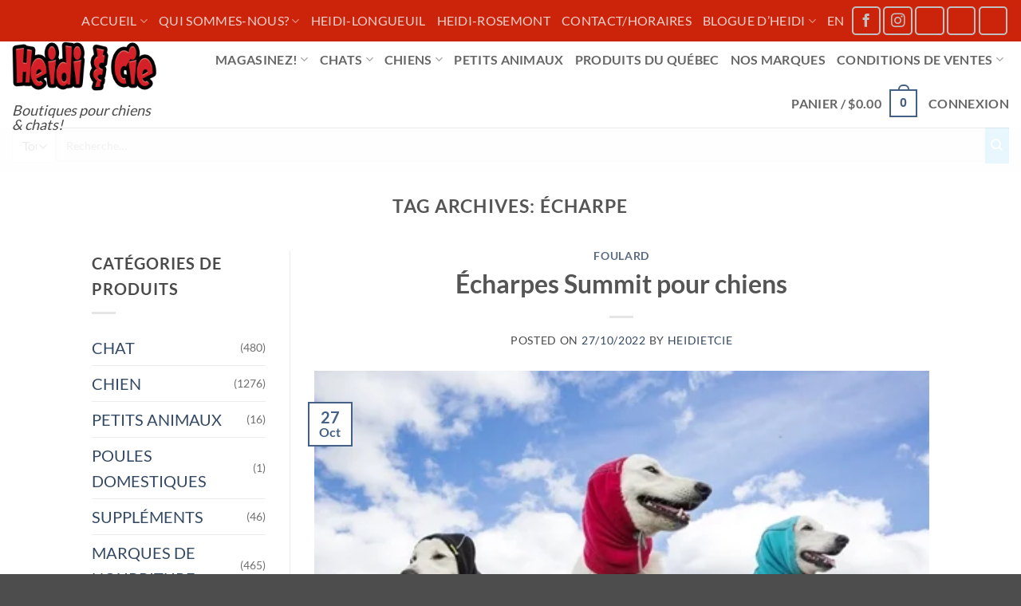

--- FILE ---
content_type: text/html; charset=UTF-8
request_url: https://www.heidietcie.com/tag/echarpe/
body_size: 37166
content:
<!DOCTYPE html><html lang="fr-CA" class="loading-site no-js" prefix="og: http://ogp.me/ns#"><head><script data-no-optimize="1">var litespeed_docref=sessionStorage.getItem("litespeed_docref");litespeed_docref&&(Object.defineProperty(document,"referrer",{get:function(){return litespeed_docref}}),sessionStorage.removeItem("litespeed_docref"));</script> <meta charset="UTF-8" /><title>écharpe - Heidi &#038; Cie – Boutique naturelle pour chiens et chats</title><meta name="robots" content="index,follow"><meta name="googlebot" content="index,follow,max-snippet:-1,max-image-preview:large,max-video-preview:-1"><meta name="bingbot" content="index,follow,max-snippet:-1,max-image-preview:large,max-video-preview:-1"><link rel="canonical" href="https://www.heidietcie.com/tag/echarpe/" /><link rel="alternate" type="application/rss+xml" href="https://www.heidietcie.com/sitemap.xml" /><meta property="og:url" content="https://www.heidietcie.com/tag/echarpe/" /><meta property="og:title" content="écharpe - Heidi &#038; Cie – Boutique naturelle pour chiens et chats" /><meta property="og:description" content="" /><meta property="og:type" content="website" /><meta property="og:site_name" content="Heidi &amp; Cie – Boutique naturelle pour chiens et chats" /><meta property="og:locale" content="fr_CA" /><meta property="twitter:url" content="https://www.heidietcie.com/tag/echarpe/" /><meta property="twitter:title" content="écharpe - Heidi &#038; Cie – Boutique naturelle pour chiens et chats" /><meta property="twitter:description" content="" /><meta property="twitter:domain" content="Heidi &amp; Cie – Boutique naturelle pour chiens et chats" /><meta property="twitter:card" content="summary_large_image" /><meta property="twitter:creator" content="Heidi_et_Cie" /><meta property="twitter:site" content="Heidi_et_Cie" /><script type="litespeed/javascript" data-src='https://www.googletagmanager.com/gtag/js?id=G-981B2JFVS5'></script><script type="litespeed/javascript">window.dataLayer=window.dataLayer||[];function gtag(){dataLayer.push(arguments)}gtag('js',new Date());gtag('config','G-981B2JFVS5')</script> <link rel="profile" href="http://gmpg.org/xfn/11" /><link rel="pingback" href="https://www.heidietcie.com/xmlrpc.php" /> <script type="litespeed/javascript">(function(html){html.className=html.className.replace(/\bno-js\b/,'js')})(document.documentElement)</script> <script id="cookieyes" type="litespeed/javascript" data-src="https://cdn-cookieyes.com/client_data/949c922593cb0e0a347d63da/script.js"></script><meta name="viewport" content="width=device-width, initial-scale=1" /><script type="litespeed/javascript">window._wca=window._wca||[]</script> <link rel='dns-prefetch' href='//stats.wp.com' /><link rel='prefetch' href='https://www.heidietcie.com/wp-content/themes/flatsome/assets/js/flatsome.js?ver=e2eddd6c228105dac048' /><link rel='prefetch' href='https://www.heidietcie.com/wp-content/themes/flatsome/assets/js/chunk.slider.js?ver=3.20.4' /><link rel='prefetch' href='https://www.heidietcie.com/wp-content/themes/flatsome/assets/js/chunk.popups.js?ver=3.20.4' /><link rel='prefetch' href='https://www.heidietcie.com/wp-content/themes/flatsome/assets/js/chunk.tooltips.js?ver=3.20.4' /><link rel='prefetch' href='https://www.heidietcie.com/wp-content/themes/flatsome/assets/js/woocommerce.js?ver=1c9be63d628ff7c3ff4c' /><link rel="alternate" type="application/rss+xml" title="Heidi &amp; Cie – Boutique naturelle pour chiens et chats &raquo; Flux" href="https://www.heidietcie.com/feed/" /><link rel="alternate" type="application/rss+xml" title="Heidi &amp; Cie – Boutique naturelle pour chiens et chats &raquo; Flux de l’étiquette écharpe" href="https://www.heidietcie.com/tag/echarpe/feed/" /><style id='wp-img-auto-sizes-contain-inline-css' type='text/css'>img:is([sizes=auto i],[sizes^="auto," i]){contain-intrinsic-size:3000px 1500px}
/*# sourceURL=wp-img-auto-sizes-contain-inline-css */</style><style id="litespeed-ccss">ul{box-sizing:border-box}:root{--wp--preset--font-size--normal:16px;--wp--preset--font-size--huge:42px}.screen-reader-text{clip:rect(1px,1px,1px,1px);word-wrap:normal!important;border:0;-webkit-clip-path:inset(50%);clip-path:inset(50%);height:1px;margin:-1px;overflow:hidden;padding:0;position:absolute;width:1px}body{--wp--preset--color--black:#000;--wp--preset--color--cyan-bluish-gray:#abb8c3;--wp--preset--color--white:#fff;--wp--preset--color--pale-pink:#f78da7;--wp--preset--color--vivid-red:#cf2e2e;--wp--preset--color--luminous-vivid-orange:#ff6900;--wp--preset--color--luminous-vivid-amber:#fcb900;--wp--preset--color--light-green-cyan:#7bdcb5;--wp--preset--color--vivid-green-cyan:#00d084;--wp--preset--color--pale-cyan-blue:#8ed1fc;--wp--preset--color--vivid-cyan-blue:#0693e3;--wp--preset--color--vivid-purple:#9b51e0;--wp--preset--gradient--vivid-cyan-blue-to-vivid-purple:linear-gradient(135deg,rgba(6,147,227,1) 0%,#9b51e0 100%);--wp--preset--gradient--light-green-cyan-to-vivid-green-cyan:linear-gradient(135deg,#7adcb4 0%,#00d082 100%);--wp--preset--gradient--luminous-vivid-amber-to-luminous-vivid-orange:linear-gradient(135deg,rgba(252,185,0,1) 0%,rgba(255,105,0,1) 100%);--wp--preset--gradient--luminous-vivid-orange-to-vivid-red:linear-gradient(135deg,rgba(255,105,0,1) 0%,#cf2e2e 100%);--wp--preset--gradient--very-light-gray-to-cyan-bluish-gray:linear-gradient(135deg,#eee 0%,#a9b8c3 100%);--wp--preset--gradient--cool-to-warm-spectrum:linear-gradient(135deg,#4aeadc 0%,#9778d1 20%,#cf2aba 40%,#ee2c82 60%,#fb6962 80%,#fef84c 100%);--wp--preset--gradient--blush-light-purple:linear-gradient(135deg,#ffceec 0%,#9896f0 100%);--wp--preset--gradient--blush-bordeaux:linear-gradient(135deg,#fecda5 0%,#fe2d2d 50%,#6b003e 100%);--wp--preset--gradient--luminous-dusk:linear-gradient(135deg,#ffcb70 0%,#c751c0 50%,#4158d0 100%);--wp--preset--gradient--pale-ocean:linear-gradient(135deg,#fff5cb 0%,#b6e3d4 50%,#33a7b5 100%);--wp--preset--gradient--electric-grass:linear-gradient(135deg,#caf880 0%,#71ce7e 100%);--wp--preset--gradient--midnight:linear-gradient(135deg,#020381 0%,#2874fc 100%);--wp--preset--font-size--small:13px;--wp--preset--font-size--medium:20px;--wp--preset--font-size--large:36px;--wp--preset--font-size--x-large:42px;--wp--preset--spacing--20:.44rem;--wp--preset--spacing--30:.67rem;--wp--preset--spacing--40:1rem;--wp--preset--spacing--50:1.5rem;--wp--preset--spacing--60:2.25rem;--wp--preset--spacing--70:3.38rem;--wp--preset--spacing--80:5.06rem;--wp--preset--shadow--natural:6px 6px 9px rgba(0,0,0,.2);--wp--preset--shadow--deep:12px 12px 50px rgba(0,0,0,.4);--wp--preset--shadow--sharp:6px 6px 0px rgba(0,0,0,.2);--wp--preset--shadow--outlined:6px 6px 0px -3px rgba(255,255,255,1),6px 6px rgba(0,0,0,1);--wp--preset--shadow--crisp:6px 6px 0px rgba(0,0,0,1)}.fa,.fab{-moz-osx-font-smoothing:grayscale;-webkit-font-smoothing:antialiased;display:inline-block;font-style:normal;font-variant:normal;text-rendering:auto;line-height:1}.fa-angle-up:before{content:"\f106"}.fa-bars:before{content:"\f0c9"}.fa-facebook:before{content:"\f09a"}.fa-linkedin:before{content:"\f08c"}.fa-pinterest-p:before{content:"\f231"}.fa-twitter:before{content:"\f099"}.fa-youtube:before{content:"\f167"}.fab{font-family:"Font Awesome 5 Brands"}.fab{font-weight:400}.fa{font-family:"Font Awesome 5 Free"}.fa{font-weight:900}.icon-bubble,.icon-magnifier{font-family:'simple-line-icons';speak:none;font-style:normal;font-weight:400;font-variant:normal;text-transform:none;line-height:1;-webkit-font-smoothing:antialiased;-moz-osx-font-smoothing:grayscale}.icon-bubble:before{content:"\e07d"}.icon-magnifier:before{content:"\e090"}html,body,div,span,h3,p,a,i,ul,li,form,article,header,nav{margin:0;padding:0;border:0;outline:0;font-size:100%;font:inherit;vertical-align:baseline;font-family:inherit;font-size:100%;font-style:inherit;font-weight:inherit}article,header,nav{display:block}html{font-size:62.5%;overflow-y:scroll;-webkit-text-size-adjust:100%;-ms-text-size-adjust:100%}*,*:before,*:after{-webkit-box-sizing:border-box;-moz-box-sizing:border-box;box-sizing:border-box}article,header,main,nav{display:block}html{-ms-overflow-x:hidden;overflow-x:hidden}body{font-family:"Open Sans",sans-serif;font-size:14px;line-height:1.8;color:#4a4a4a;overflow-wrap:break-word;word-wrap:break-word}body{background-color:#fff}i{font-style:italic}.screen-reader-text{border:0;clip:rect(1px,1px,1px,1px);clip-path:inset(50%);height:1px;margin:-1px;font-size:14px!important;font-weight:400;overflow:hidden;padding:0;position:absolute!important;width:1px;word-wrap:normal!important}html{font-family:sans-serif;-ms-text-size-adjust:100%;-webkit-text-size-adjust:100%}body{margin:0}article,header,main,nav{display:block}a{background-color:rgba(0,0,0,0)}button,input{color:inherit;font:inherit;margin:0}button{overflow:visible}button{text-transform:none}button{-webkit-appearance:button}button::-moz-focus-inner,input::-moz-focus-inner{border:0;padding:0}input{line-height:normal}input[type=search]::-webkit-search-cancel-button,input[type=search]::-webkit-search-decoration{-webkit-appearance:none}.container{width:1200px;max-width:90%;margin:0 auto}#wrap{position:relative}#main{position:relative}#main #content-wrap{padding-top:50px;padding-bottom:50px}.content-area{float:left;position:relative;width:72%;padding-right:30px;border-right-width:1px;border-style:solid;border-color:#f1f1f1}.content-full-width .content-area{width:100%!important;max-width:none!important;padding:0!important;border:0!important}@media only screen and (max-width:959px){.container{max-width:90%}.content-area{float:none!important;width:100%;margin-bottom:40px;border:0}body:not(.separate-layout) .content-area{padding:0!important}#main #content-wrap.container{width:auto!important}}@media only screen and (max-width:767px){#wrap{width:100%!important}.blog-entry{width:100%!important;margin-bottom:25px}}.clr:after{content:"";display:block;visibility:hidden;clear:both;zoom:1;height:0}a{color:#333}a{text-decoration:none}h3{font-weight:600;margin:0 0 20px;color:#333;line-height:1.4}h3{font-size:18px}p{margin:0 0 20px}ul{margin:15px 0 15px 20px}form input[type=search]{display:inline-block;min-height:40px;width:100%;font-size:14px;line-height:1.8;padding:6px 12px;vertical-align:middle;background-color:rgba(0,0,0,0);color:#333;border:1px solid #ddd;-webkit-border-radius:3px;-moz-border-radius:3px;-ms-border-radius:3px;border-radius:3px}input[type=search]{-webkit-appearance:none}input[type=search]::-webkit-search-decoration,input[type=search]::-webkit-search-cancel-button,input[type=search]::-webkit-search-results-button,input[type=search]::-webkit-search-results-decoration{display:none}button[type=submit]{display:inline-block;font-family:inherit;background-color:#13aff0;color:#fff;font-size:12px;font-weight:600;text-transform:uppercase;margin:0;padding:14px 20px;border:0;text-align:center;letter-spacing:.1em;line-height:1}button::-moz-focus-inner{padding:0;border:0}#top-bar-wrap{position:relative;background-color:#fff;font-size:12px;border-bottom:1px solid #f1f1f1;z-index:101}#top-bar{padding:8px 0}#top-bar-inner{position:relative}@media only screen and (max-width:767px){#top-bar{padding:20px 0}}@media screen and (max-width:782px){#top-bar-wrap{z-index:100}}#site-header{position:relative;width:100%;background-color:#fff;border-bottom:1px solid #f1f1f1;z-index:100}#site-header-inner{position:relative;height:100%}#site-logo{float:left;height:100%;display:table}#site-logo #site-logo-inner{display:table-cell;vertical-align:middle;height:74px}#site-logo #site-logo-inner a{background-color:rgba(0,0,0,0)!important}#site-logo a.site-logo-text{font-size:24px;margin:0}#site-header.has-header-media>*:not(.overlay-header-media){position:relative;z-index:2}#site-header.has-header-media .overlay-header-media{display:block;position:absolute;top:0;left:0;height:100%;width:100%;background-color:rgba(0,0,0,.3);z-index:1}@media only screen and (max-width:767px){#site-logo{margin-top:0!important;margin-bottom:0!important}}#site-navigation-wrap{float:right;position:relative;right:-15px}#site-navigation-wrap .dropdown-menu{list-style:none;margin:0;padding:0}#site-navigation-wrap .dropdown-menu>li{float:left;position:relative}#site-navigation-wrap .dropdown-menu>li>a{display:block;font-size:13px;line-height:74px;color:#555;padding:0 15px;letter-spacing:.6px}#site-navigation-wrap .dropdown-menu>li>a.site-search-toggle{letter-spacing:0}.has-social #site-navigation-wrap{right:0}.sf-menu,.sf-menu *{margin:0;padding:0;list-style:none}.sf-menu li.menu-item{position:relative;white-space:nowrap;white-space:normal}.sf-menu>li{float:left}.sf-menu a.menu-link{display:block;position:relative;zoom:1}.dropdown-menu,.dropdown-menu *{margin:0;padding:0;list-style:none}.oceanwp-mobile-menu-icon{display:none;position:relative}.oceanwp-mobile-menu-icon.mobile-right{float:right}.oceanwp-mobile-menu-icon a{font-size:13px;line-height:74px;color:#555;padding-left:15px;letter-spacing:.6px}.oceanwp-mobile-menu-icon a:first-child{padding-left:0}.oceanwp-mobile-menu-icon a.mobile-menu .oceanwp-text,.oceanwp-mobile-menu-icon a.mobile-menu .oceanwp-close-text{padding-left:6px}.oceanwp-mobile-menu-icon a.mobile-menu .oceanwp-close-text{display:none}.oceanwp-social-menu{float:right;position:relative;z-index:10}.oceanwp-social-menu.simple-social{right:-8px}.oceanwp-social-menu .social-menu-inner{display:-webkit-box;display:-webkit-flex;display:-ms-flexbox;display:flex;-webkit-align-items:center;align-items:center;height:74px}.oceanwp-social-menu ul{margin:0;padding:0;list-style:none}.oceanwp-social-menu ul li{float:left;position:relative}.oceanwp-social-menu ul li a{display:inline-block;background-color:rgba(0,0,0,0);color:#929292;padding:0 8px;line-height:1;text-align:center;letter-spacing:0}.oceanwp-social-menu ul li:first-child a{margin-left:0}.oceanwp-social-menu ul li:last-child a{margin-right:0}#searchform-dropdown{position:absolute;right:0;background-color:#fff;border-top:3px solid #13aff0;top:100%;padding:15px;width:260px;-webkit-box-shadow:0 2px 7px rgba(0,0,0,.1);-moz-box-shadow:0 2px 7px rgba(0,0,0,.1);box-shadow:0 2px 7px rgba(0,0,0,.1);visibility:hidden;-moz-opacity:0;-webkit-opacity:0;opacity:0;z-index:10000}#searchform-dropdown input{display:block;background-color:rgba(0,0,0,0);-webkit-border-radius:0;-moz-border-radius:0;-ms-border-radius:0;border-radius:0;margin:0}#mobile-dropdown{display:none;position:absolute;top:100%;left:0;width:100%;background-color:#fff;max-height:400px;overflow-y:auto;-webkit-box-shadow:0 2px 6px rgba(0,0,0,.1);-moz-box-shadow:0 2px 6px rgba(0,0,0,.1);box-shadow:0 2px 6px rgba(0,0,0,.1)}#mobile-dropdown ul{margin:0;list-style:none}#mobile-dropdown ul li{border-bottom:1px solid rgba(0,0,0,.035)}#mobile-dropdown ul li a{display:block;position:relative;padding:12px 40px;text-align:left}#mobile-dropdown ul li a i{margin-right:10px}#mobile-dropdown ul li.search-toggle-li{display:none}#mobile-dropdown .oceanwp-social-menu{display:block!important;float:none;width:100%;right:auto!important;left:auto!important;padding:0 40px!important;margin:10px 0!important}#mobile-dropdown .oceanwp-social-menu .social-menu-inner{height:auto}#mobile-dropdown .oceanwp-social-menu li{display:inline-block;float:none;border:0}#mobile-dropdown .oceanwp-social-menu li a{display:block;padding:12px 10px}#mobile-dropdown #mobile-menu-search{display:block;padding:20px 40px}#mobile-dropdown #mobile-menu-search form{position:relative}#mobile-dropdown #mobile-menu-search form input{padding:6px 45px 6px 12px!important;margin-top:0!important;-webkit-box-sizing:inherit;-moz-box-sizing:inherit;box-sizing:inherit}#mobile-dropdown #mobile-menu-search form button{display:block;position:absolute;right:10px;height:30px;line-height:30px;width:30px;padding:0;text-align:center;top:50%;margin-top:-15px;background-color:rgba(0,0,0,0)!important;color:#555;border:0}#mobile-dropdown .has-social #mobile-menu-search{padding-top:0}#blog-entries{padding-bottom:0}.blog-entry.post{position:relative}.blog-entry.post .blog-entry-header{margin-bottom:20px}.blog-entry.post .blog-entry-header .entry-title{font-size:24px;margin:0}.blog-entry.post .blog-entry-header .entry-title a{font-weight:600;letter-spacing:.6px}.blog-entry.post .blog-entry-summary{margin-bottom:20px}.blog-entry.post .blog-entry-summary p:last-child{margin-bottom:0}.blog-entry.thumbnail-entry{border-bottom:1px solid #f1f1f1;margin-bottom:30px;padding-bottom:30px}.blog-entry.thumbnail-entry .blog-entry-inner{display:-webkit-box;display:-webkit-flex;display:-ms-flexbox;display:flex;-webkit-flex-direction:row;flex-direction:row}.blog-entry.thumbnail-entry .blog-entry-content{display:-webkit-box;display:-webkit-flex;display:-ms-flexbox;display:flex;-webkit-flex-direction:column;flex-direction:column}.blog-entry.thumbnail-entry .center .blog-entry-content{-webkit-justify-content:center;justify-content:center}.blog-entry.thumbnail-entry .blog-entry-content{width:55%}.blog-entry.thumbnail-entry .blog-entry-content{padding:6px 0}.blog-entry.thumbnail-entry .left-position .blog-entry-content{padding-left:3em}.blog-entry.thumbnail-entry .blog-entry-category{display:block;font-size:12px;font-weight:600;letter-spacing:.6px;line-height:1.2em;text-transform:uppercase;margin-bottom:10px}.blog-entry.thumbnail-entry .blog-entry-category a{color:#13aff0}.blog-entry.thumbnail-entry .blog-entry-summary{margin-bottom:15px}.blog-entry.thumbnail-entry .blog-entry-bottom{display:block;border-top:1px solid #e9e9e9;padding-top:15px;font-size:11px;font-weight:600;letter-spacing:.6px;line-height:1.2em;text-transform:uppercase}.blog-entry.thumbnail-entry .blog-entry-comments,.blog-entry.thumbnail-entry .blog-entry-date{color:#ababab}.blog-entry.thumbnail-entry .blog-entry-comments{float:left}.blog-entry.thumbnail-entry .blog-entry-comments i{padding-right:6px}.blog-entry.thumbnail-entry .blog-entry-date{float:right}.blog-entry.thumbnail-entry.format-standard.no-featured-image .blog-entry-content{width:100%}.blog-entry.thumbnail-entry.format-standard.no-featured-image .left-position .blog-entry-content{padding-left:0}@media only screen and (max-width:767px){.blog-entry.thumbnail-entry .blog-entry-inner{-webkit-flex-direction:column;flex-direction:column}.blog-entry.thumbnail-entry .blog-entry-content{width:100%}.blog-entry.thumbnail-entry .blog-entry-content{margin-top:15px;padding:0!important}}#scroll-top{display:none;opacity:0;position:fixed;right:20px;bottom:20px;width:40px;height:40px;line-height:40px;background-color:rgba(0,0,0,.4);color:#fff;font-size:18px;-webkit-border-radius:2px;-moz-border-radius:2px;-ms-border-radius:2px;border-radius:2px;text-align:center;z-index:100;-webkit-box-sizing:content-box;-moz-box-sizing:content-box;box-sizing:content-box}@media only screen and (max-width:480px){#scroll-top{right:10px;bottom:10px;width:26px;height:26px;line-height:24px;font-size:14px}}#mobile-menu-search{display:none}button::-moz-focus-inner{padding:0;border:0}@media only screen and (max-width:959px){body.default-breakpoint #site-navigation-wrap,body.default-breakpoint .oceanwp-social-menu{display:none}body.default-breakpoint .oceanwp-mobile-menu-icon{display:inline-flex}}.blog-entry.thumbnail-entry .blog-entry-category a{color:#d33}#site-logo #site-logo-inner,.oceanwp-social-menu .social-menu-inner{height:125px}#site-navigation-wrap .dropdown-menu>li>a,.oceanwp-mobile-menu-icon a{line-height:125px}#site-navigation-wrap .dropdown-menu>li>a,.oceanwp-mobile-menu-icon a{color:#fff}#site-header{background-image:url(https://www.heidietcie.com/wp-content/uploads/2023/06/cropped-Jack-4.jpg);background-size:cover}body{font-size:20px}h3{font-size:28px}#site-logo a.site-logo-text{font-size:28px}#site-navigation-wrap .dropdown-menu>li>a,.oceanwp-mobile-menu-icon a{font-style:normal;font-size:15px;letter-spacing:.2px}.blog-entry.post .blog-entry-header .entry-title a{font-size:28px}</style><link rel="preload" data-asynced="1" data-optimized="2" as="style" onload="this.onload=null;this.rel='stylesheet'" href="https://www.heidietcie.com/wp-content/litespeed/ucss/f2c2a47b4592de7342ae655ca609ea45.css?ver=7ca4f" /><script data-optimized="1" type="litespeed/javascript" data-src="https://www.heidietcie.com/wp-content/plugins/litespeed-cache/assets/js/css_async.min.js"></script> <style id='wp-block-library-inline-css' type='text/css'>:root{--wp-block-synced-color:#7a00df;--wp-block-synced-color--rgb:122,0,223;--wp-bound-block-color:var(--wp-block-synced-color);--wp-editor-canvas-background:#ddd;--wp-admin-theme-color:#007cba;--wp-admin-theme-color--rgb:0,124,186;--wp-admin-theme-color-darker-10:#006ba1;--wp-admin-theme-color-darker-10--rgb:0,107,160.5;--wp-admin-theme-color-darker-20:#005a87;--wp-admin-theme-color-darker-20--rgb:0,90,135;--wp-admin-border-width-focus:2px}@media (min-resolution:192dpi){:root{--wp-admin-border-width-focus:1.5px}}.wp-element-button{cursor:pointer}:root .has-very-light-gray-background-color{background-color:#eee}:root .has-very-dark-gray-background-color{background-color:#313131}:root .has-very-light-gray-color{color:#eee}:root .has-very-dark-gray-color{color:#313131}:root .has-vivid-green-cyan-to-vivid-cyan-blue-gradient-background{background:linear-gradient(135deg,#00d084,#0693e3)}:root .has-purple-crush-gradient-background{background:linear-gradient(135deg,#34e2e4,#4721fb 50%,#ab1dfe)}:root .has-hazy-dawn-gradient-background{background:linear-gradient(135deg,#faaca8,#dad0ec)}:root .has-subdued-olive-gradient-background{background:linear-gradient(135deg,#fafae1,#67a671)}:root .has-atomic-cream-gradient-background{background:linear-gradient(135deg,#fdd79a,#004a59)}:root .has-nightshade-gradient-background{background:linear-gradient(135deg,#330968,#31cdcf)}:root .has-midnight-gradient-background{background:linear-gradient(135deg,#020381,#2874fc)}:root{--wp--preset--font-size--normal:16px;--wp--preset--font-size--huge:42px}.has-regular-font-size{font-size:1em}.has-larger-font-size{font-size:2.625em}.has-normal-font-size{font-size:var(--wp--preset--font-size--normal)}.has-huge-font-size{font-size:var(--wp--preset--font-size--huge)}.has-text-align-center{text-align:center}.has-text-align-left{text-align:left}.has-text-align-right{text-align:right}.has-fit-text{white-space:nowrap!important}#end-resizable-editor-section{display:none}.aligncenter{clear:both}.items-justified-left{justify-content:flex-start}.items-justified-center{justify-content:center}.items-justified-right{justify-content:flex-end}.items-justified-space-between{justify-content:space-between}.screen-reader-text{border:0;clip-path:inset(50%);height:1px;margin:-1px;overflow:hidden;padding:0;position:absolute;width:1px;word-wrap:normal!important}.screen-reader-text:focus{background-color:#ddd;clip-path:none;color:#444;display:block;font-size:1em;height:auto;left:5px;line-height:normal;padding:15px 23px 14px;text-decoration:none;top:5px;width:auto;z-index:100000}html :where(.has-border-color){border-style:solid}html :where([style*=border-top-color]){border-top-style:solid}html :where([style*=border-right-color]){border-right-style:solid}html :where([style*=border-bottom-color]){border-bottom-style:solid}html :where([style*=border-left-color]){border-left-style:solid}html :where([style*=border-width]){border-style:solid}html :where([style*=border-top-width]){border-top-style:solid}html :where([style*=border-right-width]){border-right-style:solid}html :where([style*=border-bottom-width]){border-bottom-style:solid}html :where([style*=border-left-width]){border-left-style:solid}html :where(img[class*=wp-image-]){height:auto;max-width:100%}:where(figure){margin:0 0 1em}html :where(.is-position-sticky){--wp-admin--admin-bar--position-offset:var(--wp-admin--admin-bar--height,0px)}@media screen and (max-width:600px){html :where(.is-position-sticky){--wp-admin--admin-bar--position-offset:0px}}

/*# sourceURL=wp-block-library-inline-css */</style><style id='global-styles-inline-css' type='text/css'>:root{--wp--preset--aspect-ratio--square: 1;--wp--preset--aspect-ratio--4-3: 4/3;--wp--preset--aspect-ratio--3-4: 3/4;--wp--preset--aspect-ratio--3-2: 3/2;--wp--preset--aspect-ratio--2-3: 2/3;--wp--preset--aspect-ratio--16-9: 16/9;--wp--preset--aspect-ratio--9-16: 9/16;--wp--preset--color--black: #000000;--wp--preset--color--cyan-bluish-gray: #abb8c3;--wp--preset--color--white: #ffffff;--wp--preset--color--pale-pink: #f78da7;--wp--preset--color--vivid-red: #cf2e2e;--wp--preset--color--luminous-vivid-orange: #ff6900;--wp--preset--color--luminous-vivid-amber: #fcb900;--wp--preset--color--light-green-cyan: #7bdcb5;--wp--preset--color--vivid-green-cyan: #00d084;--wp--preset--color--pale-cyan-blue: #8ed1fc;--wp--preset--color--vivid-cyan-blue: #0693e3;--wp--preset--color--vivid-purple: #9b51e0;--wp--preset--color--primary: #446084;--wp--preset--color--secondary: #C05530;--wp--preset--color--success: #627D47;--wp--preset--color--alert: #b20000;--wp--preset--gradient--vivid-cyan-blue-to-vivid-purple: linear-gradient(135deg,rgb(6,147,227) 0%,rgb(155,81,224) 100%);--wp--preset--gradient--light-green-cyan-to-vivid-green-cyan: linear-gradient(135deg,rgb(122,220,180) 0%,rgb(0,208,130) 100%);--wp--preset--gradient--luminous-vivid-amber-to-luminous-vivid-orange: linear-gradient(135deg,rgb(252,185,0) 0%,rgb(255,105,0) 100%);--wp--preset--gradient--luminous-vivid-orange-to-vivid-red: linear-gradient(135deg,rgb(255,105,0) 0%,rgb(207,46,46) 100%);--wp--preset--gradient--very-light-gray-to-cyan-bluish-gray: linear-gradient(135deg,rgb(238,238,238) 0%,rgb(169,184,195) 100%);--wp--preset--gradient--cool-to-warm-spectrum: linear-gradient(135deg,rgb(74,234,220) 0%,rgb(151,120,209) 20%,rgb(207,42,186) 40%,rgb(238,44,130) 60%,rgb(251,105,98) 80%,rgb(254,248,76) 100%);--wp--preset--gradient--blush-light-purple: linear-gradient(135deg,rgb(255,206,236) 0%,rgb(152,150,240) 100%);--wp--preset--gradient--blush-bordeaux: linear-gradient(135deg,rgb(254,205,165) 0%,rgb(254,45,45) 50%,rgb(107,0,62) 100%);--wp--preset--gradient--luminous-dusk: linear-gradient(135deg,rgb(255,203,112) 0%,rgb(199,81,192) 50%,rgb(65,88,208) 100%);--wp--preset--gradient--pale-ocean: linear-gradient(135deg,rgb(255,245,203) 0%,rgb(182,227,212) 50%,rgb(51,167,181) 100%);--wp--preset--gradient--electric-grass: linear-gradient(135deg,rgb(202,248,128) 0%,rgb(113,206,126) 100%);--wp--preset--gradient--midnight: linear-gradient(135deg,rgb(2,3,129) 0%,rgb(40,116,252) 100%);--wp--preset--font-size--small: 13px;--wp--preset--font-size--medium: 20px;--wp--preset--font-size--large: 36px;--wp--preset--font-size--x-large: 42px;--wp--preset--spacing--20: 0.44rem;--wp--preset--spacing--30: 0.67rem;--wp--preset--spacing--40: 1rem;--wp--preset--spacing--50: 1.5rem;--wp--preset--spacing--60: 2.25rem;--wp--preset--spacing--70: 3.38rem;--wp--preset--spacing--80: 5.06rem;--wp--preset--shadow--natural: 6px 6px 9px rgba(0, 0, 0, 0.2);--wp--preset--shadow--deep: 12px 12px 50px rgba(0, 0, 0, 0.4);--wp--preset--shadow--sharp: 6px 6px 0px rgba(0, 0, 0, 0.2);--wp--preset--shadow--outlined: 6px 6px 0px -3px rgb(255, 255, 255), 6px 6px rgb(0, 0, 0);--wp--preset--shadow--crisp: 6px 6px 0px rgb(0, 0, 0);}:where(body) { margin: 0; }.wp-site-blocks > .alignleft { float: left; margin-right: 2em; }.wp-site-blocks > .alignright { float: right; margin-left: 2em; }.wp-site-blocks > .aligncenter { justify-content: center; margin-left: auto; margin-right: auto; }:where(.is-layout-flex){gap: 0.5em;}:where(.is-layout-grid){gap: 0.5em;}.is-layout-flow > .alignleft{float: left;margin-inline-start: 0;margin-inline-end: 2em;}.is-layout-flow > .alignright{float: right;margin-inline-start: 2em;margin-inline-end: 0;}.is-layout-flow > .aligncenter{margin-left: auto !important;margin-right: auto !important;}.is-layout-constrained > .alignleft{float: left;margin-inline-start: 0;margin-inline-end: 2em;}.is-layout-constrained > .alignright{float: right;margin-inline-start: 2em;margin-inline-end: 0;}.is-layout-constrained > .aligncenter{margin-left: auto !important;margin-right: auto !important;}.is-layout-constrained > :where(:not(.alignleft):not(.alignright):not(.alignfull)){margin-left: auto !important;margin-right: auto !important;}body .is-layout-flex{display: flex;}.is-layout-flex{flex-wrap: wrap;align-items: center;}.is-layout-flex > :is(*, div){margin: 0;}body .is-layout-grid{display: grid;}.is-layout-grid > :is(*, div){margin: 0;}body{padding-top: 0px;padding-right: 0px;padding-bottom: 0px;padding-left: 0px;}a:where(:not(.wp-element-button)){text-decoration: none;}:root :where(.wp-element-button, .wp-block-button__link){background-color: #32373c;border-width: 0;color: #fff;font-family: inherit;font-size: inherit;font-style: inherit;font-weight: inherit;letter-spacing: inherit;line-height: inherit;padding-top: calc(0.667em + 2px);padding-right: calc(1.333em + 2px);padding-bottom: calc(0.667em + 2px);padding-left: calc(1.333em + 2px);text-decoration: none;text-transform: inherit;}.has-black-color{color: var(--wp--preset--color--black) !important;}.has-cyan-bluish-gray-color{color: var(--wp--preset--color--cyan-bluish-gray) !important;}.has-white-color{color: var(--wp--preset--color--white) !important;}.has-pale-pink-color{color: var(--wp--preset--color--pale-pink) !important;}.has-vivid-red-color{color: var(--wp--preset--color--vivid-red) !important;}.has-luminous-vivid-orange-color{color: var(--wp--preset--color--luminous-vivid-orange) !important;}.has-luminous-vivid-amber-color{color: var(--wp--preset--color--luminous-vivid-amber) !important;}.has-light-green-cyan-color{color: var(--wp--preset--color--light-green-cyan) !important;}.has-vivid-green-cyan-color{color: var(--wp--preset--color--vivid-green-cyan) !important;}.has-pale-cyan-blue-color{color: var(--wp--preset--color--pale-cyan-blue) !important;}.has-vivid-cyan-blue-color{color: var(--wp--preset--color--vivid-cyan-blue) !important;}.has-vivid-purple-color{color: var(--wp--preset--color--vivid-purple) !important;}.has-primary-color{color: var(--wp--preset--color--primary) !important;}.has-secondary-color{color: var(--wp--preset--color--secondary) !important;}.has-success-color{color: var(--wp--preset--color--success) !important;}.has-alert-color{color: var(--wp--preset--color--alert) !important;}.has-black-background-color{background-color: var(--wp--preset--color--black) !important;}.has-cyan-bluish-gray-background-color{background-color: var(--wp--preset--color--cyan-bluish-gray) !important;}.has-white-background-color{background-color: var(--wp--preset--color--white) !important;}.has-pale-pink-background-color{background-color: var(--wp--preset--color--pale-pink) !important;}.has-vivid-red-background-color{background-color: var(--wp--preset--color--vivid-red) !important;}.has-luminous-vivid-orange-background-color{background-color: var(--wp--preset--color--luminous-vivid-orange) !important;}.has-luminous-vivid-amber-background-color{background-color: var(--wp--preset--color--luminous-vivid-amber) !important;}.has-light-green-cyan-background-color{background-color: var(--wp--preset--color--light-green-cyan) !important;}.has-vivid-green-cyan-background-color{background-color: var(--wp--preset--color--vivid-green-cyan) !important;}.has-pale-cyan-blue-background-color{background-color: var(--wp--preset--color--pale-cyan-blue) !important;}.has-vivid-cyan-blue-background-color{background-color: var(--wp--preset--color--vivid-cyan-blue) !important;}.has-vivid-purple-background-color{background-color: var(--wp--preset--color--vivid-purple) !important;}.has-primary-background-color{background-color: var(--wp--preset--color--primary) !important;}.has-secondary-background-color{background-color: var(--wp--preset--color--secondary) !important;}.has-success-background-color{background-color: var(--wp--preset--color--success) !important;}.has-alert-background-color{background-color: var(--wp--preset--color--alert) !important;}.has-black-border-color{border-color: var(--wp--preset--color--black) !important;}.has-cyan-bluish-gray-border-color{border-color: var(--wp--preset--color--cyan-bluish-gray) !important;}.has-white-border-color{border-color: var(--wp--preset--color--white) !important;}.has-pale-pink-border-color{border-color: var(--wp--preset--color--pale-pink) !important;}.has-vivid-red-border-color{border-color: var(--wp--preset--color--vivid-red) !important;}.has-luminous-vivid-orange-border-color{border-color: var(--wp--preset--color--luminous-vivid-orange) !important;}.has-luminous-vivid-amber-border-color{border-color: var(--wp--preset--color--luminous-vivid-amber) !important;}.has-light-green-cyan-border-color{border-color: var(--wp--preset--color--light-green-cyan) !important;}.has-vivid-green-cyan-border-color{border-color: var(--wp--preset--color--vivid-green-cyan) !important;}.has-pale-cyan-blue-border-color{border-color: var(--wp--preset--color--pale-cyan-blue) !important;}.has-vivid-cyan-blue-border-color{border-color: var(--wp--preset--color--vivid-cyan-blue) !important;}.has-vivid-purple-border-color{border-color: var(--wp--preset--color--vivid-purple) !important;}.has-primary-border-color{border-color: var(--wp--preset--color--primary) !important;}.has-secondary-border-color{border-color: var(--wp--preset--color--secondary) !important;}.has-success-border-color{border-color: var(--wp--preset--color--success) !important;}.has-alert-border-color{border-color: var(--wp--preset--color--alert) !important;}.has-vivid-cyan-blue-to-vivid-purple-gradient-background{background: var(--wp--preset--gradient--vivid-cyan-blue-to-vivid-purple) !important;}.has-light-green-cyan-to-vivid-green-cyan-gradient-background{background: var(--wp--preset--gradient--light-green-cyan-to-vivid-green-cyan) !important;}.has-luminous-vivid-amber-to-luminous-vivid-orange-gradient-background{background: var(--wp--preset--gradient--luminous-vivid-amber-to-luminous-vivid-orange) !important;}.has-luminous-vivid-orange-to-vivid-red-gradient-background{background: var(--wp--preset--gradient--luminous-vivid-orange-to-vivid-red) !important;}.has-very-light-gray-to-cyan-bluish-gray-gradient-background{background: var(--wp--preset--gradient--very-light-gray-to-cyan-bluish-gray) !important;}.has-cool-to-warm-spectrum-gradient-background{background: var(--wp--preset--gradient--cool-to-warm-spectrum) !important;}.has-blush-light-purple-gradient-background{background: var(--wp--preset--gradient--blush-light-purple) !important;}.has-blush-bordeaux-gradient-background{background: var(--wp--preset--gradient--blush-bordeaux) !important;}.has-luminous-dusk-gradient-background{background: var(--wp--preset--gradient--luminous-dusk) !important;}.has-pale-ocean-gradient-background{background: var(--wp--preset--gradient--pale-ocean) !important;}.has-electric-grass-gradient-background{background: var(--wp--preset--gradient--electric-grass) !important;}.has-midnight-gradient-background{background: var(--wp--preset--gradient--midnight) !important;}.has-small-font-size{font-size: var(--wp--preset--font-size--small) !important;}.has-medium-font-size{font-size: var(--wp--preset--font-size--medium) !important;}.has-large-font-size{font-size: var(--wp--preset--font-size--large) !important;}.has-x-large-font-size{font-size: var(--wp--preset--font-size--x-large) !important;}
/*# sourceURL=global-styles-inline-css */</style><style id='woocommerce-inline-inline-css' type='text/css'>.woocommerce form .form-row .required { visibility: visible; }
/*# sourceURL=woocommerce-inline-inline-css */</style><style id='flatsome-main-inline-css' type='text/css'>@font-face {
				font-family: "fl-icons";
				font-display: block;
				src: url(https://www.heidietcie.com/wp-content/themes/flatsome/assets/css/icons/fl-icons.eot?v=3.20.4);
				src:
					url(https://www.heidietcie.com/wp-content/themes/flatsome/assets/css/icons/fl-icons.eot#iefix?v=3.20.4) format("embedded-opentype"),
					url(https://www.heidietcie.com/wp-content/themes/flatsome/assets/css/icons/fl-icons.woff2?v=3.20.4) format("woff2"),
					url(https://www.heidietcie.com/wp-content/themes/flatsome/assets/css/icons/fl-icons.ttf?v=3.20.4) format("truetype"),
					url(https://www.heidietcie.com/wp-content/themes/flatsome/assets/css/icons/fl-icons.woff?v=3.20.4) format("woff"),
					url(https://www.heidietcie.com/wp-content/themes/flatsome/assets/css/icons/fl-icons.svg?v=3.20.4#fl-icons) format("svg");
			}
/*# sourceURL=flatsome-main-inline-css */</style> <script type="litespeed/javascript" data-src="https://www.heidietcie.com/wp-includes/js/jquery/jquery.min.js" id="jquery-core-js"></script> <script id="wc-add-to-cart-js-extra" type="litespeed/javascript">var wc_add_to_cart_params={"ajax_url":"/wp-admin/admin-ajax.php","wc_ajax_url":"/?wc-ajax=%%endpoint%%","i18n_view_cart":"Voir le panier","cart_url":"https://www.heidietcie.com/mon-panier/","is_cart":"","cart_redirect_after_add":"yes"}</script> <script type="text/javascript" src="https://stats.wp.com/s-202604.js" id="woocommerce-analytics-js" defer="defer" data-wp-strategy="defer"></script> <link rel="https://api.w.org/" href="https://www.heidietcie.com/wp-json/" /><link rel="alternate" title="JSON" type="application/json" href="https://www.heidietcie.com/wp-json/wp/v2/tags/1158" /><link rel="EditURI" type="application/rsd+xml" title="RSD" href="https://www.heidietcie.com/xmlrpc.php?rsd" /><meta name="generator" content="WordPress 6.9" /><meta name="generator" content="WooCommerce 10.4.3" /><style>img#wpstats{display:none}</style><noscript><style>.woocommerce-product-gallery{ opacity: 1 !important; }</style></noscript><link rel="icon" href="https://www.heidietcie.com/wp-content/uploads/2012/12/heidi_48_48.jpg" sizes="32x32" /><link rel="icon" href="https://www.heidietcie.com/wp-content/uploads/2012/12/heidi_48_48.jpg" sizes="192x192" /><link rel="apple-touch-icon" href="https://www.heidietcie.com/wp-content/uploads/2012/12/heidi_48_48.jpg" /><meta name="msapplication-TileImage" content="https://www.heidietcie.com/wp-content/uploads/2012/12/heidi_48_48.jpg" /><style id="custom-css" type="text/css">:root {--primary-color: #446084;--fs-color-primary: #446084;--fs-color-secondary: #C05530;--fs-color-success: #627D47;--fs-color-alert: #b20000;--fs-color-base: #4a4a4a;--fs-experimental-link-color: #334862;--fs-experimental-link-color-hover: #111;}.tooltipster-base {--tooltip-color: #fff;--tooltip-bg-color: #000;}.off-canvas-right .mfp-content, .off-canvas-left .mfp-content {--drawer-width: 300px;}.off-canvas .mfp-content.off-canvas-cart {--drawer-width: 360px;}.header-main{height: 108px}#logo img{max-height: 108px}#logo{width:224px;}.header-bottom{min-height: 55px}.header-top{min-height: 35px}.transparent .header-main{height: 90px}.transparent #logo img{max-height: 90px}.has-transparent + .page-title:first-of-type,.has-transparent + #main > .page-title,.has-transparent + #main > div > .page-title,.has-transparent + #main .page-header-wrapper:first-of-type .page-title{padding-top: 170px;}.header.show-on-scroll,.stuck .header-main{height:70px!important}.stuck #logo img{max-height: 70px!important}.search-form{ width: 100%;}.header-bottom {background-color: #f1f1f1}.top-bar-nav > li > a{line-height: 26px }.stuck .header-main .nav > li > a{line-height: 41px }@media (max-width: 549px) {.header-main{height: 70px}#logo img{max-height: 70px}}.header-top{background-color:#cc240a!important;}body{font-family: Lato, sans-serif;}body {font-weight: 400;font-style: normal;}.nav > li > a {font-family: Lato, sans-serif;}.mobile-sidebar-levels-2 .nav > li > ul > li > a {font-family: Lato, sans-serif;}.nav > li > a,.mobile-sidebar-levels-2 .nav > li > ul > li > a {font-weight: 700;font-style: normal;}h1,h2,h3,h4,h5,h6,.heading-font, .off-canvas-center .nav-sidebar.nav-vertical > li > a{font-family: Lato, sans-serif;}h1,h2,h3,h4,h5,h6,.heading-font,.banner h1,.banner h2 {font-weight: 700;font-style: normal;}.alt-font{font-family: "Dancing Script", sans-serif;}.alt-font {font-weight: 400!important;font-style: normal!important;}@media screen and (min-width: 550px){.products .box-vertical .box-image{min-width: 247px!important;width: 247px!important;}}.footer-1{background-color: #f9f9f9}.footer-2{background-color: #bababa}button[name='update_cart'] { display: none; }.nav-vertical-fly-out > li + li {border-top-width: 1px; border-top-style: solid;}.label-new.menu-item > a:after{content:"New";}.label-hot.menu-item > a:after{content:"Hot";}.label-sale.menu-item > a:after{content:"Vente";}.label-popular.menu-item > a:after{content:"Popular";}</style><style id="kirki-inline-styles">/* latin-ext */
@font-face {
  font-family: 'Lato';
  font-style: normal;
  font-weight: 400;
  font-display: swap;
  src: url(https://www.heidietcie.com/wp-content/fonts/lato/S6uyw4BMUTPHjxAwXjeu.woff2) format('woff2');
  unicode-range: U+0100-02BA, U+02BD-02C5, U+02C7-02CC, U+02CE-02D7, U+02DD-02FF, U+0304, U+0308, U+0329, U+1D00-1DBF, U+1E00-1E9F, U+1EF2-1EFF, U+2020, U+20A0-20AB, U+20AD-20C0, U+2113, U+2C60-2C7F, U+A720-A7FF;
}
/* latin */
@font-face {
  font-family: 'Lato';
  font-style: normal;
  font-weight: 400;
  font-display: swap;
  src: url(https://www.heidietcie.com/wp-content/fonts/lato/S6uyw4BMUTPHjx4wXg.woff2) format('woff2');
  unicode-range: U+0000-00FF, U+0131, U+0152-0153, U+02BB-02BC, U+02C6, U+02DA, U+02DC, U+0304, U+0308, U+0329, U+2000-206F, U+20AC, U+2122, U+2191, U+2193, U+2212, U+2215, U+FEFF, U+FFFD;
}
/* latin-ext */
@font-face {
  font-family: 'Lato';
  font-style: normal;
  font-weight: 700;
  font-display: swap;
  src: url(https://www.heidietcie.com/wp-content/fonts/lato/S6u9w4BMUTPHh6UVSwaPGR_p.woff2) format('woff2');
  unicode-range: U+0100-02BA, U+02BD-02C5, U+02C7-02CC, U+02CE-02D7, U+02DD-02FF, U+0304, U+0308, U+0329, U+1D00-1DBF, U+1E00-1E9F, U+1EF2-1EFF, U+2020, U+20A0-20AB, U+20AD-20C0, U+2113, U+2C60-2C7F, U+A720-A7FF;
}
/* latin */
@font-face {
  font-family: 'Lato';
  font-style: normal;
  font-weight: 700;
  font-display: swap;
  src: url(https://www.heidietcie.com/wp-content/fonts/lato/S6u9w4BMUTPHh6UVSwiPGQ.woff2) format('woff2');
  unicode-range: U+0000-00FF, U+0131, U+0152-0153, U+02BB-02BC, U+02C6, U+02DA, U+02DC, U+0304, U+0308, U+0329, U+2000-206F, U+20AC, U+2122, U+2191, U+2193, U+2212, U+2215, U+FEFF, U+FFFD;
}/* vietnamese */
@font-face {
  font-family: 'Dancing Script';
  font-style: normal;
  font-weight: 400;
  font-display: swap;
  src: url(https://www.heidietcie.com/wp-content/fonts/dancing-script/If2cXTr6YS-zF4S-kcSWSVi_sxjsohD9F50Ruu7BMSo3Rep8ltA.woff2) format('woff2');
  unicode-range: U+0102-0103, U+0110-0111, U+0128-0129, U+0168-0169, U+01A0-01A1, U+01AF-01B0, U+0300-0301, U+0303-0304, U+0308-0309, U+0323, U+0329, U+1EA0-1EF9, U+20AB;
}
/* latin-ext */
@font-face {
  font-family: 'Dancing Script';
  font-style: normal;
  font-weight: 400;
  font-display: swap;
  src: url(https://www.heidietcie.com/wp-content/fonts/dancing-script/If2cXTr6YS-zF4S-kcSWSVi_sxjsohD9F50Ruu7BMSo3ROp8ltA.woff2) format('woff2');
  unicode-range: U+0100-02BA, U+02BD-02C5, U+02C7-02CC, U+02CE-02D7, U+02DD-02FF, U+0304, U+0308, U+0329, U+1D00-1DBF, U+1E00-1E9F, U+1EF2-1EFF, U+2020, U+20A0-20AB, U+20AD-20C0, U+2113, U+2C60-2C7F, U+A720-A7FF;
}
/* latin */
@font-face {
  font-family: 'Dancing Script';
  font-style: normal;
  font-weight: 400;
  font-display: swap;
  src: url(https://www.heidietcie.com/wp-content/fonts/dancing-script/If2cXTr6YS-zF4S-kcSWSVi_sxjsohD9F50Ruu7BMSo3Sup8.woff2) format('woff2');
  unicode-range: U+0000-00FF, U+0131, U+0152-0153, U+02BB-02BC, U+02C6, U+02DA, U+02DC, U+0304, U+0308, U+0329, U+2000-206F, U+20AC, U+2122, U+2191, U+2193, U+2212, U+2215, U+FEFF, U+FFFD;
}</style></head><body class="archive tag tag-echarpe tag-1158 wp-theme-flatsome wp-child-theme-flatsome-child theme-flatsome woocommerce-no-js lightbox nav-dropdown-has-arrow nav-dropdown-has-shadow nav-dropdown-has-border"><a class="skip-link screen-reader-text" href="#main">Skip to content</a><div id="wrapper"><header id="header" class="header header-full-width has-sticky sticky-jump"><div class="header-wrapper"><div id="top-bar" class="header-top nav-dark hide-for-medium"><div class="flex-row container"><div class="flex-col hide-for-medium flex-left"><ul class="nav nav-left medium-nav-center nav-small  nav-box nav-uppercase"></ul></div><div class="flex-col hide-for-medium flex-center"><ul class="nav nav-center nav-small  nav-box nav-uppercase"></ul></div><div class="flex-col hide-for-medium flex-right"><ul class="nav top-bar-nav nav-right nav-small  nav-box nav-uppercase"><li id="menu-item-4504" class="menu-item menu-item-type-custom menu-item-object-custom menu-item-home menu-item-has-children menu-item-4504 menu-item-design-default has-dropdown"><a href="https://www.heidietcie.com" class="nav-top-link" aria-expanded="false" aria-haspopup="menu">Accueil<i class="icon-angle-down" aria-hidden="true"></i></a><ul class="sub-menu nav-dropdown nav-dropdown-default"><li id="menu-item-9227" class="menu-item menu-item-type-post_type menu-item-object-page menu-item-9227"><a href="https://www.heidietcie.com/politique-de-confidentialite/">Politique Confidentialité</a></li></ul></li><li id="menu-item-11832" class="menu-item menu-item-type-post_type menu-item-object-page menu-item-has-children menu-item-11832 menu-item-design-default has-dropdown"><a href="https://www.heidietcie.com/boutiques-pour-animaux-heidi-et-cie/" class="nav-top-link" aria-expanded="false" aria-haspopup="menu">Qui sommes-nous?<i class="icon-angle-down" aria-hidden="true"></i></a><ul class="sub-menu nav-dropdown nav-dropdown-default"><li id="menu-item-4507" class="menu-item menu-item-type-post_type menu-item-object-page menu-item-4507"><a href="https://www.heidietcie.com/produits-pour-chien-et-chat-heidi/">Nos produits</a></li></ul></li><li id="menu-item-5691" class="menu-item menu-item-type-post_type menu-item-object-page menu-item-5691 menu-item-design-default"><a href="https://www.heidietcie.com/heidi-et-cie-pour-chiens-et-chats-a-longueuil/" class="nav-top-link">Heidi-Longueuil</a></li><li id="menu-item-5698" class="menu-item menu-item-type-post_type menu-item-object-page menu-item-5698 menu-item-design-default"><a href="https://www.heidietcie.com/heidi-et-cie-boutique-pour-chiens-et-chats-a-rosemont/" class="nav-top-link">Heidi-Rosemont</a></li><li id="menu-item-4508" class="menu-item menu-item-type-post_type menu-item-object-page menu-item-4508 menu-item-design-default"><a href="https://www.heidietcie.com/contact-horaires-heidi-cie/" class="nav-top-link">Contact/Horaires</a></li><li id="menu-item-5671" class="menu-item menu-item-type-post_type menu-item-object-page current_page_parent menu-item-has-children menu-item-5671 menu-item-design-default has-dropdown"><a href="https://www.heidietcie.com/blogue-dheidi/" class="nav-top-link" aria-expanded="false" aria-haspopup="menu">Blogue d’Heidi<i class="icon-angle-down" aria-hidden="true"></i></a><ul class="sub-menu nav-dropdown nav-dropdown-default"><li id="menu-item-7227" class="menu-item menu-item-type-custom menu-item-object-custom menu-item-7227"><a target="_blank"  rel="nofollow"  href="https://jaidupif.com/articles-billets-blogue-heidi-chiens-chats/">Autres billets</a></li></ul></li><li id="menu-item-8449" class="menu-item menu-item-type-custom menu-item-object-custom menu-item-8449 menu-item-design-default"><a target="_blank"  rel="nofollow"  href="https://centreheidi.com/en/boutiques-specialisees-pour-chiens-et-chats-english-2/" class="nav-top-link">EN</a></li><li class="html header-social-icons ml-0"><div class="social-icons follow-icons" ><a href="https://www.facebook.com/HeidiLongueuil" target="_blank" data-label="Facebook" class="icon button round is-outline tooltip facebook" title="Suivez-nous sur Facebook" aria-label="Suivez-nous sur Facebook" rel="noopener nofollow"><i class="icon-facebook" aria-hidden="true"></i></a><a href="https://www.instagram.com/centreheidi/" target="_blank" data-label="Instagram" class="icon button round is-outline tooltip instagram" title="Suivez-nous sur Instagram" aria-label="Suivez-nous sur Instagram" rel="noopener nofollow"><i class="icon-instagram" aria-hidden="true"></i></a><a href="https://www.tiktok.com/@centreheidi.com" target="_blank" data-label="TikTok" class="icon button round is-outline tooltip tiktok" title="Suivez-nous sur TikTok" aria-label="Suivez-nous sur TikTok" rel="noopener nofollow"><i class="icon-tiktok" aria-hidden="true"></i></a><a href="https://x.com/Heidi_et_Cie" data-label="X" target="_blank" class="icon button round is-outline tooltip x" title="Suivez-nous sur X" aria-label="Suivez-nous sur X" rel="noopener nofollow"><i class="icon-x" aria-hidden="true"></i></a><a href="https://www.youtube.com/@HeidiEtCie" data-label="YouTube" target="_blank" class="icon button round is-outline tooltip youtube" title="Suivez-nous sur Youtube" aria-label="Suivez-nous sur Youtube" rel="noopener nofollow"><i class="icon-youtube" aria-hidden="true"></i></a></div></li></ul></div></div></div><div id="masthead" class="header-main "><div class="header-inner flex-row container logo-left medium-logo-center" role="navigation"><div id="logo" class="flex-col logo"><a href="https://www.heidietcie.com/" title="Heidi &amp; Cie – Boutique naturelle pour chiens et chats - Boutiques pour chiens &amp; chats!" rel="home">
<img data-lazyloaded="1" src="[data-uri]" width="1020" height="343" data-src="https://www.heidietcie.com/wp-content/uploads/2017/05/cropped-cropped-heidi_lettrage-1024x344.png.webp" class="header_logo header-logo" alt="Heidi &amp; Cie – Boutique naturelle pour chiens et chats"/><img data-lazyloaded="1" src="[data-uri]" width="1020" height="343" data-src="https://www.heidietcie.com/wp-content/uploads/2017/05/cropped-cropped-heidi_lettrage-1024x344.png.webp" class="header-logo-dark" alt="Heidi &amp; Cie – Boutique naturelle pour chiens et chats"/></a><p class="logo-tagline">Boutiques pour chiens &amp; chats!</p></div><div class="flex-col show-for-medium flex-left"><ul class="mobile-nav nav nav-left "><li class="nav-icon has-icon">
<a href="#" class="is-small" data-open="#main-menu" data-pos="left" data-bg="main-menu-overlay" role="button" aria-label="Menu" aria-controls="main-menu" aria-expanded="false" aria-haspopup="dialog" data-flatsome-role-button>
<i class="icon-menu" aria-hidden="true"></i>					</a></li></ul></div><div class="flex-col hide-for-medium flex-left
flex-grow"><ul class="header-nav header-nav-main nav nav-left  nav-uppercase" ></ul></div><div class="flex-col hide-for-medium flex-right"><ul class="header-nav header-nav-main nav nav-right  nav-uppercase"><li id="menu-item-10982" class="menu-item menu-item-type-post_type menu-item-object-page menu-item-has-children menu-item-10982 menu-item-design-default has-dropdown"><a href="https://www.heidietcie.com/magasinez/" class="nav-top-link" aria-expanded="false" aria-haspopup="menu">Magasinez!<i class="icon-angle-down" aria-hidden="true"></i></a><ul class="sub-menu nav-dropdown nav-dropdown-default"><li id="menu-item-51181" class="menu-item menu-item-type-post_type menu-item-object-page menu-item-51181"><a href="https://www.heidietcie.com/promotions-en-cours/">Promotions en cours</a></li></ul></li><li id="menu-item-11169" class="menu-item menu-item-type-taxonomy menu-item-object-product_cat menu-item-has-children menu-item-11169 menu-item-design-default has-dropdown"><a href="https://www.heidietcie.com/categorie-produit/chat/" class="nav-top-link" aria-expanded="false" aria-haspopup="menu">CHATS<i class="icon-angle-down" aria-hidden="true"></i></a><ul class="sub-menu nav-dropdown nav-dropdown-default"><li id="menu-item-11511" class="menu-item menu-item-type-taxonomy menu-item-object-product_cat menu-item-11511"><a href="https://www.heidietcie.com/categorie-produit/chat/nourriture-chat/">Nourriture pour chats</a></li><li id="menu-item-11515" class="menu-item menu-item-type-taxonomy menu-item-object-product_cat menu-item-11515"><a href="https://www.heidietcie.com/categorie-produit/chat/supplement-chat/">Suppléments Chats</a></li><li id="menu-item-123219" class="menu-item menu-item-type-taxonomy menu-item-object-product_cat menu-item-123219"><a href="https://www.heidietcie.com/categorie-produit/chat/gaterie-chat/">Gâteries pour chats</a></li><li id="menu-item-123221" class="menu-item menu-item-type-taxonomy menu-item-object-product_cat menu-item-123221"><a href="https://www.heidietcie.com/categorie-produit/chat/jouet-chat/">Jouets pour chats</a></li><li id="menu-item-11514" class="menu-item menu-item-type-taxonomy menu-item-object-product_cat menu-item-11514"><a href="https://www.heidietcie.com/categorie-produit/chat/soins-hygiene-chats/">Soins &amp; Hygiène &#8211; Chats</a></li><li id="menu-item-123223" class="menu-item menu-item-type-taxonomy menu-item-object-product_cat menu-item-123223"><a href="https://www.heidietcie.com/categorie-produit/chat/litiere-et-connexes/litieres/">Litières pour chats</a></li></ul></li><li id="menu-item-11170" class="menu-item menu-item-type-taxonomy menu-item-object-product_cat menu-item-has-children menu-item-11170 menu-item-design-default has-dropdown"><a href="https://www.heidietcie.com/categorie-produit/chien/" class="nav-top-link" aria-expanded="false" aria-haspopup="menu">CHIENS<i class="icon-angle-down" aria-hidden="true"></i></a><ul class="sub-menu nav-dropdown nav-dropdown-default"><li id="menu-item-11512" class="menu-item menu-item-type-taxonomy menu-item-object-product_cat menu-item-11512"><a href="https://www.heidietcie.com/categorie-produit/chien/nourriture-chien/">Nourriture pour chiens</a></li><li id="menu-item-123217" class="menu-item menu-item-type-taxonomy menu-item-object-product_cat menu-item-123217"><a href="https://www.heidietcie.com/categorie-produit/chien/gaterie-chien/">Gâteries pour chien</a></li><li id="menu-item-11517" class="menu-item menu-item-type-taxonomy menu-item-object-product_cat menu-item-11517"><a href="https://www.heidietcie.com/categorie-produit/chien/supplement-chien/">Suppléments pour chiens</a></li><li id="menu-item-123203" class="menu-item menu-item-type-taxonomy menu-item-object-product_cat menu-item-123203"><a href="https://www.heidietcie.com/categorie-produit/chien/soins-hygiene-chien/">Soins &amp; Hygiène &#8211; Chiens</a></li><li id="menu-item-123202" class="menu-item menu-item-type-taxonomy menu-item-object-product_cat menu-item-123202"><a href="https://www.heidietcie.com/categorie-produit/chien/jouet-chien/">Jouets pour chiens</a></li></ul></li><li id="menu-item-32342" class="menu-item menu-item-type-taxonomy menu-item-object-product_cat menu-item-32342 menu-item-design-default"><a href="https://www.heidietcie.com/categorie-produit/petit-animaux/" class="nav-top-link">PETITS ANIMAUX</a></li><li id="menu-item-11182" class="menu-item menu-item-type-taxonomy menu-item-object-product_cat menu-item-11182 menu-item-design-default"><a href="https://www.heidietcie.com/categorie-produit/quebec/" class="nav-top-link">PRODUITS DU QUÉBEC</a></li><li id="menu-item-120992" class="menu-item menu-item-type-post_type menu-item-object-page menu-item-120992 menu-item-design-default"><a href="https://www.heidietcie.com/nos-marques/" class="nav-top-link">Nos Marques</a></li><li id="menu-item-11845" class="menu-item menu-item-type-post_type menu-item-object-page menu-item-has-children menu-item-11845 menu-item-design-default has-dropdown"><a href="https://www.heidietcie.com/conditions-generales-de-vente-et-dutilisation/" class="nav-top-link" aria-expanded="false" aria-haspopup="menu">Conditions de ventes<i class="icon-angle-down" aria-hidden="true"></i></a><ul class="sub-menu nav-dropdown nav-dropdown-default"><li id="menu-item-11846" class="menu-item menu-item-type-post_type menu-item-object-page menu-item-11846"><a href="https://www.heidietcie.com/remboursements_retours/">Remboursements &#038; retours</a></li></ul></li><li class="cart-item has-icon has-dropdown"><a href="https://www.heidietcie.com/mon-panier/" class="header-cart-link nav-top-link is-small" title="Panier" aria-label="Voir le panier" aria-expanded="false" aria-haspopup="true" role="button" data-flatsome-role-button><span class="header-cart-title">
Panier   /      <span class="cart-price"><span class="woocommerce-Price-amount amount"><bdi><span class="woocommerce-Price-currencySymbol">&#36;</span>0.00</bdi></span></span>
</span><span class="cart-icon image-icon">
<strong>0</strong>
</span>
</a><ul class="nav-dropdown nav-dropdown-default"><li class="html widget_shopping_cart"><div class="widget_shopping_cart_content"><div class="ux-mini-cart-empty flex flex-row-col text-center pt pb"><div class="ux-mini-cart-empty-icon">
<svg aria-hidden="true" xmlns="http://www.w3.org/2000/svg" viewBox="0 0 17 19" style="opacity:.1;height:80px;">
<path d="M8.5 0C6.7 0 5.3 1.2 5.3 2.7v2H2.1c-.3 0-.6.3-.7.7L0 18.2c0 .4.2.8.6.8h15.7c.4 0 .7-.3.7-.7v-.1L15.6 5.4c0-.3-.3-.6-.7-.6h-3.2v-2c0-1.6-1.4-2.8-3.2-2.8zM6.7 2.7c0-.8.8-1.4 1.8-1.4s1.8.6 1.8 1.4v2H6.7v-2zm7.5 3.4 1.3 11.5h-14L2.8 6.1h2.5v1.4c0 .4.3.7.7.7.4 0 .7-.3.7-.7V6.1h3.5v1.4c0 .4.3.7.7.7s.7-.3.7-.7V6.1h2.6z" fill-rule="evenodd" clip-rule="evenodd" fill="currentColor"></path>
</svg></div><p class="woocommerce-mini-cart__empty-message empty">Votre panier est vide.</p><p class="return-to-shop">
<a class="button primary wc-backward" href="https://www.heidietcie.com/magasinez/">
Retour à la boutique				</a></p></div></div></li></ul></li><li class="account-item has-icon"><a href="https://www.heidietcie.com/mon-compte/" class="nav-top-link nav-top-not-logged-in is-small is-small" title="Connexion" role="button" data-open="#login-form-popup" aria-controls="login-form-popup" aria-expanded="false" aria-haspopup="dialog" data-flatsome-role-button>
<span>
Connexion			</span>
</a></li></ul></div><div class="flex-col show-for-medium flex-right"><ul class="mobile-nav nav nav-right "><li class="cart-item has-icon"><a href="https://www.heidietcie.com/mon-panier/" class="header-cart-link nav-top-link is-small off-canvas-toggle" title="Panier" aria-label="Voir le panier" aria-expanded="false" aria-haspopup="dialog" role="button" data-open="#cart-popup" data-class="off-canvas-cart" data-pos="right" aria-controls="cart-popup" data-flatsome-role-button><span class="cart-icon image-icon">
<strong>0</strong>
</span>
</a><div id="cart-popup" class="mfp-hide"><div class="cart-popup-inner inner-padding cart-popup-inner--sticky"><div class="cart-popup-title text-center">
<span class="heading-font uppercase">Panier</span><div class="is-divider"></div></div><div class="widget_shopping_cart"><div class="widget_shopping_cart_content"><div class="ux-mini-cart-empty flex flex-row-col text-center pt pb"><div class="ux-mini-cart-empty-icon">
<svg aria-hidden="true" xmlns="http://www.w3.org/2000/svg" viewBox="0 0 17 19" style="opacity:.1;height:80px;">
<path d="M8.5 0C6.7 0 5.3 1.2 5.3 2.7v2H2.1c-.3 0-.6.3-.7.7L0 18.2c0 .4.2.8.6.8h15.7c.4 0 .7-.3.7-.7v-.1L15.6 5.4c0-.3-.3-.6-.7-.6h-3.2v-2c0-1.6-1.4-2.8-3.2-2.8zM6.7 2.7c0-.8.8-1.4 1.8-1.4s1.8.6 1.8 1.4v2H6.7v-2zm7.5 3.4 1.3 11.5h-14L2.8 6.1h2.5v1.4c0 .4.3.7.7.7.4 0 .7-.3.7-.7V6.1h3.5v1.4c0 .4.3.7.7.7s.7-.3.7-.7V6.1h2.6z" fill-rule="evenodd" clip-rule="evenodd" fill="currentColor"></path>
</svg></div><p class="woocommerce-mini-cart__empty-message empty">Votre panier est vide.</p><p class="return-to-shop">
<a class="button primary wc-backward" href="https://www.heidietcie.com/magasinez/">
Retour à la boutique				</a></p></div></div></div></div></div></li></ul></div></div><div class="container"><div class="top-divider full-width"></div></div></div><div id="wide-nav" class="header-bottom wide-nav hide-for-sticky hide-for-medium"><div class="flex-row container"><div class="flex-col hide-for-medium flex-left"><ul class="nav header-nav header-bottom-nav nav-left  nav-uppercase"></ul></div><div class="flex-col hide-for-medium flex-right flex-grow"><ul class="nav header-nav header-bottom-nav nav-right  nav-uppercase"><li class="header-search-form search-form html relative has-icon"><div class="header-search-form-wrapper"><div class="searchform-wrapper ux-search-box relative is-normal"><form role="search" method="get" class="searchform" action="https://www.heidietcie.com/"><div class="flex-row relative"><div class="flex-col search-form-categories">
<select class="search_categories resize-select mb-0" name="product_cat"><option value="" selected='selected'>Tout</option><option value="chat">CHAT</option><option value="chien">CHIEN</option><option value="liquidation">LIQUIDATIONS</option><option value="marques-de-nourriture">MARQUES DE NOURRITURE</option><option value="petit-animaux">PETITS ANIMAUX</option><option value="poules-domestiques">POULES DOMESTIQUES</option><option value="produit_du_canada">PRODUITS CANADIENS</option><option value="quebec">PRODUITS QUÉBÉCOIS</option><option value="supplement">SUPPLÉMENTS</option></select></div><div class="flex-col flex-grow">
<label class="screen-reader-text" for="woocommerce-product-search-field-0">Rechercher :</label>
<input type="search" id="woocommerce-product-search-field-0" class="search-field mb-0" placeholder="Recherche&hellip;" value="" name="s" />
<input type="hidden" name="post_type" value="product" /></div><div class="flex-col">
<button type="submit" value="Rechercher" class="ux-search-submit submit-button secondary button  icon mb-0" aria-label="Submit">
<i class="icon-search" aria-hidden="true"></i>			</button></div></div><div class="live-search-results text-left z-top"></div></form></div></div></li></ul></div></div></div><div class="header-bg-container fill"><div class="header-bg-image fill"></div><div class="header-bg-color fill"></div></div></div></header><main id="main" class=""><div id="content" class="blog-wrapper blog-archive page-wrapper"><header class="archive-page-header"><div class="row"><div class="large-12 text-center col"><h1 class="page-title is-large uppercase">
Tag Archives: <span>écharpe</span></h1></div></div></header><div class="row row-large row-divided "><div class="post-sidebar large-3 col"><div class="is-sticky-column"><div class="is-sticky-column__inner"><div id="secondary" class="widget-area " role="complementary"><aside id="woocommerce_product_categories-5" class="widget woocommerce widget_product_categories"><span class="widget-title "><span>Catégories de produits</span></span><div class="is-divider small"></div><ul class="product-categories"><li class="cat-item cat-item-1200 cat-parent"><a href="https://www.heidietcie.com/categorie-produit/chat/">CHAT</a> <span class="count">(480)</span><ul class='children'><li class="cat-item cat-item-1433 cat-parent"><a href="https://www.heidietcie.com/categorie-produit/chat/nourriture-chat/">Nourriture pour chats</a> <span class="count">(200)</span><ul class='children'><li class="cat-item cat-item-1447 cat-parent"><a href="https://www.heidietcie.com/categorie-produit/chat/nourriture-chat/conserve-chat/">Conserves pour chats</a> <span class="count">(63)</span><ul class='children'><li class="cat-item cat-item-2224"><a href="https://www.heidietcie.com/categorie-produit/chat/nourriture-chat/conserve-chat/conserve-acana/">Acana</a> <span class="count">(3)</span></li><li class="cat-item cat-item-2027"><a href="https://www.heidietcie.com/categorie-produit/chat/nourriture-chat/conserve-chat/almo-nature/">almo nature</a> <span class="count">(20)</span></li><li class="cat-item cat-item-2069"><a href="https://www.heidietcie.com/categorie-produit/chat/nourriture-chat/conserve-chat/conseve-chat-boreal/">Boréal</a> <span class="count">(4)</span></li><li class="cat-item cat-item-3156"><a href="https://www.heidietcie.com/categorie-produit/chat/nourriture-chat/conserve-chat/fromm-conserve-chat/">Fromm</a> <span class="count">(3)</span></li><li class="cat-item cat-item-2161"><a href="https://www.heidietcie.com/categorie-produit/chat/nourriture-chat/conserve-chat/go-solutions/">go! Solutions</a> <span class="count">(1)</span></li><li class="cat-item cat-item-2065"><a href="https://www.heidietcie.com/categorie-produit/chat/nourriture-chat/conserve-chat/conserve-chat-kit-cat/">Kit cat</a> <span class="count">(5)</span></li><li class="cat-item cat-item-1922 cat-parent"><a href="https://www.heidietcie.com/categorie-produit/chat/nourriture-chat/conserve-chat/conserve-nutrience-chat/">Nutrience</a> <span class="count">(8)</span><ul class='children'><li class="cat-item cat-item-1920"><a href="https://www.heidietcie.com/categorie-produit/chat/nourriture-chat/conserve-chat/conserve-nutrience-chat/conserve-chat-care/">Care+</a> <span class="count">(4)</span></li><li class="cat-item cat-item-2246"><a href="https://www.heidietcie.com/categorie-produit/chat/nourriture-chat/conserve-chat/conserve-nutrience-chat/subzero/">subZERO</a> <span class="count">(3)</span></li></ul></li><li class="cat-item cat-item-1615"><a href="https://www.heidietcie.com/categorie-produit/chat/nourriture-chat/conserve-chat/obt-conserve-chat/">Oven-Baked Tradition</a> <span class="count">(5)</span></li><li class="cat-item cat-item-1940"><a href="https://www.heidietcie.com/categorie-produit/chat/nourriture-chat/conserve-chat/snappy-tom/">Snappy Tom</a> <span class="count">(8)</span></li></ul></li><li class="cat-item cat-item-1743"><a href="https://www.heidietcie.com/categorie-produit/chat/nourriture-chat/lyophilise-chat/">Lyophilisé pour chat</a> <span class="count">(2)</span></li><li class="cat-item cat-item-1202 cat-parent"><a href="https://www.heidietcie.com/categorie-produit/chat/nourriture-chat/croquette-chat/">Nourriture Sèche pour chats</a> <span class="count">(99)</span><ul class='children'><li class="cat-item cat-item-3728"><a href="https://www.heidietcie.com/categorie-produit/chat/nourriture-chat/croquette-chat/taste-of-the-wild/">Taste of the Wild</a> <span class="count">(2)</span></li><li class="cat-item cat-item-2526"><a href="https://www.heidietcie.com/categorie-produit/chat/nourriture-chat/croquette-chat/acana/">Acana</a> <span class="count">(7)</span></li><li class="cat-item cat-item-2076"><a href="https://www.heidietcie.com/categorie-produit/chat/nourriture-chat/croquette-chat/nourriture-seche-chat-boreal/">Boréal</a> <span class="count">(4)</span></li><li class="cat-item cat-item-1734"><a href="https://www.heidietcie.com/categorie-produit/chat/nourriture-chat/croquette-chat/canisource-chat/">CaniSource - Chat</a> <span class="count">(2)</span></li><li class="cat-item cat-item-2367 cat-parent"><a href="https://www.heidietcie.com/categorie-produit/chat/nourriture-chat/croquette-chat/farmima/">Farmima</a> <span class="count">(13)</span><ul class='children'><li class="cat-item cat-item-2378"><a href="https://www.heidietcie.com/categorie-produit/chat/nourriture-chat/croquette-chat/farmima/prime/">prime</a> <span class="count">(3)</span></li><li class="cat-item cat-item-2368"><a href="https://www.heidietcie.com/categorie-produit/chat/nourriture-chat/croquette-chat/farmima/pumpkin/">Pumpkin</a> <span class="count">(4)</span></li><li class="cat-item cat-item-2385"><a href="https://www.heidietcie.com/categorie-produit/chat/nourriture-chat/croquette-chat/farmima/quinoa-farmima/">Quinoa</a> <span class="count">(5)</span></li></ul></li><li class="cat-item cat-item-2572"><a href="https://www.heidietcie.com/categorie-produit/chat/nourriture-chat/croquette-chat/first-mate-croquette-chat/">First Mate</a> <span class="count">(2)</span></li><li class="cat-item cat-item-2638"><a href="https://www.heidietcie.com/categorie-produit/chat/nourriture-chat/croquette-chat/fromm-croquette-chat/">Fromm</a> <span class="count">(17)</span></li><li class="cat-item cat-item-2086 cat-parent"><a href="https://www.heidietcie.com/categorie-produit/chat/nourriture-chat/croquette-chat/seche-go-chat/">Go! Solutions</a> <span class="count">(8)</span><ul class='children'><li class="cat-item cat-item-2095"><a href="https://www.heidietcie.com/categorie-produit/chat/nourriture-chat/croquette-chat/seche-go-chat/go-chat-fonctionnelle/">Autres Fonctions</a> <span class="count">(2)</span></li><li class="cat-item cat-item-2091"><a href="https://www.heidietcie.com/categorie-produit/chat/nourriture-chat/croquette-chat/seche-go-chat/go-chat-carnivore/">Carnivore</a> <span class="count">(2)</span></li><li class="cat-item cat-item-2094"><a href="https://www.heidietcie.com/categorie-produit/chat/nourriture-chat/croquette-chat/seche-go-chat/go-chat-sensitivities/">Sensitivities</a> <span class="count">(2)</span></li><li class="cat-item cat-item-2089"><a href="https://www.heidietcie.com/categorie-produit/chat/nourriture-chat/croquette-chat/seche-go-chat/chat-go-skin-coat/">Skin &amp; coat</a> <span class="count">(2)</span></li></ul></li><li class="cat-item cat-item-3406"><a href="https://www.heidietcie.com/categorie-produit/chat/nourriture-chat/croquette-chat/horizon-chat/">Horizon</a> <span class="count">(1)</span></li><li class="cat-item cat-item-3521"><a href="https://www.heidietcie.com/categorie-produit/chat/nourriture-chat/croquette-chat/kalu/">Kalu</a> <span class="count">(1)</span></li><li class="cat-item cat-item-2504"><a href="https://www.heidietcie.com/categorie-produit/chat/nourriture-chat/croquette-chat/lifetime/">Lifetime</a> <span class="count">(2)</span></li><li class="cat-item cat-item-2497"><a href="https://www.heidietcie.com/categorie-produit/chat/nourriture-chat/croquette-chat/now-fresh/">now fresh</a> <span class="count">(2)</span></li><li class="cat-item cat-item-1959 cat-parent"><a href="https://www.heidietcie.com/categorie-produit/chat/nourriture-chat/croquette-chat/chat-nutram/">Nutram</a> <span class="count">(7)</span><ul class='children'><li class="cat-item cat-item-1977"><a href="https://www.heidietcie.com/categorie-produit/chat/nourriture-chat/croquette-chat/chat-nutram/nutram-ideal-chat/">Ideal</a> <span class="count">(3)</span></li><li class="cat-item cat-item-1981"><a href="https://www.heidietcie.com/categorie-produit/chat/nourriture-chat/croquette-chat/chat-nutram/nutram-sound-chat/">Sound</a> <span class="count">(2)</span></li><li class="cat-item cat-item-1982"><a href="https://www.heidietcie.com/categorie-produit/chat/nourriture-chat/croquette-chat/chat-nutram/nutram-total-chats/">Total</a> <span class="count">(2)</span></li></ul></li><li class="cat-item cat-item-1924 cat-parent"><a href="https://www.heidietcie.com/categorie-produit/chat/nourriture-chat/croquette-chat/nutrience-chats/">Nutrience</a> <span class="count">(11)</span><ul class='children'><li class="cat-item cat-item-1925"><a href="https://www.heidietcie.com/categorie-produit/chat/nourriture-chat/croquette-chat/nutrience-chats/nourriture-care-chat-seche/">Care+</a> <span class="count">(5)</span></li><li class="cat-item cat-item-2599"><a href="https://www.heidietcie.com/categorie-produit/chat/nourriture-chat/croquette-chat/nutrience-chats/infusion/">Infusion</a> <span class="count">(2)</span></li><li class="cat-item cat-item-2597"><a href="https://www.heidietcie.com/categorie-produit/chat/nourriture-chat/croquette-chat/nutrience-chats/original/">Original</a> <span class="count">(1)</span></li><li class="cat-item cat-item-2598"><a href="https://www.heidietcie.com/categorie-produit/chat/nourriture-chat/croquette-chat/nutrience-chats/sans-grains/">Sans Grains</a> <span class="count">(1)</span></li><li class="cat-item cat-item-2601"><a href="https://www.heidietcie.com/categorie-produit/chat/nourriture-chat/croquette-chat/nutrience-chats/subzero-nutrience-chats/">SubZero</a> <span class="count">(2)</span></li></ul></li><li class="cat-item cat-item-2514"><a href="https://www.heidietcie.com/categorie-produit/chat/nourriture-chat/croquette-chat/orijen-croquette-chat/">Orijen</a> <span class="count">(7)</span></li><li class="cat-item cat-item-1899"><a href="https://www.heidietcie.com/categorie-produit/chat/nourriture-chat/croquette-chat/obt-seche-chats/">Oven-baked Tradition</a> <span class="count">(11)</span></li><li class="cat-item cat-item-2829"><a href="https://www.heidietcie.com/categorie-produit/chat/nourriture-chat/croquette-chat/zoe/">Zoe</a> <span class="count">(1)</span></li></ul></li><li class="cat-item cat-item-1409 cat-parent"><a href="https://www.heidietcie.com/categorie-produit/chat/nourriture-chat/cru-chat/">Nourriture crue pour chats</a> <span class="count">(35)</span><ul class='children'><li class="cat-item cat-item-1606"><a href="https://www.heidietcie.com/categorie-produit/chat/nourriture-chat/cru-chat/5etoiles-chat/">Aliments crus 5 étoiles</a> <span class="count">(3)</span></li><li class="cat-item cat-item-1421 cat-parent"><a href="https://www.heidietcie.com/categorie-produit/chat/nourriture-chat/cru-chat/bcr-chat/">Big Country Raw pour chats</a> <span class="count">(23)</span><ul class='children'><li class="cat-item cat-item-1554"><a href="https://www.heidietcie.com/categorie-produit/chat/nourriture-chat/cru-chat/bcr-chat/collations-surgelees-chats/">Collations surgelées</a> <span class="count">(8)</span></li><li class="cat-item cat-item-1510"><a href="https://www.heidietcie.com/categorie-produit/chat/nourriture-chat/cru-chat/bcr-chat/bcr-fare-game/">Fare Game</a> <span class="count">(5)</span></li><li class="cat-item cat-item-1423"><a href="https://www.heidietcie.com/categorie-produit/chat/nourriture-chat/cru-chat/bcr-chat/bcr-pur-chat/">Formules pures pour chats</a> <span class="count">(7)</span></li><li class="cat-item cat-item-1434"><a href="https://www.heidietcie.com/categorie-produit/chat/nourriture-chat/cru-chat/bcr-chat/bcr-melange-signature-chat/">Mélanges Signatures pour chats</a> <span class="count">(3)</span></li></ul></li><li class="cat-item cat-item-1697"><a href="https://www.heidietcie.com/categorie-produit/chat/nourriture-chat/cru-chat/faim-museau-chat/">Faim Museau pour Chats</a> <span class="count">(4)</span></li><li class="cat-item cat-item-3710"><a href="https://www.heidietcie.com/categorie-produit/chat/nourriture-chat/cru-chat/chat-healthy-paws/">healthy paws</a> <span class="count">(3)</span></li><li class="cat-item cat-item-1638"><a href="https://www.heidietcie.com/categorie-produit/chat/nourriture-chat/cru-chat/pur-evolution-chat/">Pur Évolution pour Chat</a> <span class="count">(2)</span></li></ul></li></ul></li><li class="cat-item cat-item-1449"><a href="https://www.heidietcie.com/categorie-produit/chat/gaterie-chat/">Gâteries pour chats</a> <span class="count">(45)</span></li><li class="cat-item cat-item-1431 cat-parent"><a href="https://www.heidietcie.com/categorie-produit/chat/supplement-chat/">Suppléments Chats</a> <span class="count">(49)</span><ul class='children'><li class="cat-item cat-item-3409"><a href="https://www.heidietcie.com/categorie-produit/chat/supplement-chat/adored-beast-chats/">Adored Beast</a> <span class="count">(5)</span></li><li class="cat-item cat-item-2849"><a href="https://www.heidietcie.com/categorie-produit/chat/supplement-chat/blends-for-life/">Blends for Life</a> <span class="count">(4)</span></li><li class="cat-item cat-item-1884"><a href="https://www.heidietcie.com/categorie-produit/chat/supplement-chat/supplement-chat-baci/">Baci+</a> <span class="count">(2)</span></li><li class="cat-item cat-item-2489"><a href="https://www.heidietcie.com/categorie-produit/chat/supplement-chat/grizzly/">grizzly</a> <span class="count">(2)</span></li><li class="cat-item cat-item-2286"><a href="https://www.heidietcie.com/categorie-produit/chat/supplement-chat/livstrong/">LIVSTRONG</a> <span class="count">(4)</span></li><li class="cat-item cat-item-1731"><a href="https://www.heidietcie.com/categorie-produit/chat/supplement-chat/omega-alpha-chat/">Omega Alpha</a> <span class="count">(9)</span></li><li class="cat-item cat-item-1834"><a href="https://www.heidietcie.com/categorie-produit/chat/supplement-chat/pur-evolution-chat-supplement-chat/">Pur Évolution</a> <span class="count">(2)</span></li><li class="cat-item cat-item-1514"><a href="https://www.heidietcie.com/categorie-produit/chat/supplement-chat/trhive-chat/">thrive pour chats</a> <span class="count">(14)</span></li></ul></li><li class="cat-item cat-item-1593 cat-parent"><a href="https://www.heidietcie.com/categorie-produit/chat/soins-hygiene-chats/">Soins &amp; Hygiène - Chats</a> <span class="count">(47)</span><ul class='children'><li class="cat-item cat-item-1880"><a href="https://www.heidietcie.com/categorie-produit/chat/soins-hygiene-chats/boule-de-poils/">Boules de Poils</a> <span class="count">(1)</span></li><li class="cat-item cat-item-2944"><a href="https://www.heidietcie.com/categorie-produit/chat/soins-hygiene-chats/collier-elisabethain/">Collier Élisabéthain</a> <span class="count">(1)</span></li><li class="cat-item cat-item-3721"><a href="https://www.heidietcie.com/categorie-produit/chat/soins-hygiene-chats/oreilles/">Oreilles</a> <span class="count">(1)</span></li><li class="cat-item cat-item-1634"><a href="https://www.heidietcie.com/categorie-produit/chat/soins-hygiene-chats/puces-tiques-chats/">Puces</a> <span class="count">(4)</span></li><li class="cat-item cat-item-1748"><a href="https://www.heidietcie.com/categorie-produit/chat/soins-hygiene-chats/soins-dentaire-chat/">Soins dentaires chats</a> <span class="count">(19)</span></li><li class="cat-item cat-item-1886"><a href="https://www.heidietcie.com/categorie-produit/chat/soins-hygiene-chats/chat-sante-intestinale/">Santé intestinale</a> <span class="count">(2)</span></li><li class="cat-item cat-item-1630"><a href="https://www.heidietcie.com/categorie-produit/chat/soins-hygiene-chats/test-chat/">Test intolérances alimentaires</a> <span class="count">(1)</span></li><li class="cat-item cat-item-3284 cat-parent"><a href="https://www.heidietcie.com/categorie-produit/chat/soins-hygiene-chats/toilettage-chat/">Toilettage</a> <span class="count">(15)</span><ul class='children'><li class="cat-item cat-item-3333"><a href="https://www.heidietcie.com/categorie-produit/chat/soins-hygiene-chats/toilettage-chat/coupe-griffes-chats/">Coupe-Griffes</a> <span class="count">(2)</span></li><li class="cat-item cat-item-1594"><a href="https://www.heidietcie.com/categorie-produit/chat/soins-hygiene-chats/toilettage-chat/shampoing-chat/">Shampoings et Lotions - Chats</a> <span class="count">(11)</span></li></ul></li></ul></li><li class="cat-item cat-item-3182"><a href="https://www.heidietcie.com/categorie-produit/chat/chat-comportement/">Comportement</a> <span class="count">(9)</span></li><li class="cat-item cat-item-1457 cat-parent"><a href="https://www.heidietcie.com/categorie-produit/chat/jouet-chat/">Jouets pour chats</a> <span class="count">(55)</span><ul class='children'><li class="cat-item cat-item-3341 cat-parent"><a href="https://www.heidietcie.com/categorie-produit/chat/jouet-chat/kong-jouet-chat/">Kong</a> <span class="count">(11)</span><ul class='children'><li class="cat-item cat-item-3362"><a href="https://www.heidietcie.com/categorie-produit/chat/jouet-chat/kong-jouet-chat/kong-rechargeables/">KONG Rechargeables</a> <span class="count">(7)</span></li></ul></li><li class="cat-item cat-item-1749 cat-parent"><a href="https://www.heidietcie.com/categorie-produit/chat/jouet-chat/herbe-a-chat/">Herbe à chat</a> <span class="count">(23)</span><ul class='children'><li class="cat-item cat-item-3133"><a href="https://www.heidietcie.com/categorie-produit/chat/jouet-chat/herbe-a-chat/chat-jardin-herbe/">Jardin d'herbes</a> <span class="count">(7)</span></li></ul></li><li class="cat-item cat-item-2607"><a href="https://www.heidietcie.com/categorie-produit/chat/jouet-chat/jw-pet/">JW pet</a> <span class="count">(4)</span></li></ul></li><li class="cat-item cat-item-1455 cat-parent"><a href="https://www.heidietcie.com/categorie-produit/chat/accessoires-chats/">Accessoires pour chats</a> <span class="count">(60)</span><ul class='children'><li class="cat-item cat-item-2959 cat-parent"><a href="https://www.heidietcie.com/categorie-produit/chat/accessoires-chats/chat-bol-fontaine/">Bols et Fontaines</a> <span class="count">(43)</span><ul class='children'><li class="cat-item cat-item-3518 cat-parent"><a href="https://www.heidietcie.com/categorie-produit/chat/accessoires-chats/chat-bol-fontaine/chat-fontaines/">Fontaines</a> <span class="count">(26)</span><ul class='children'><li class="cat-item cat-item-3519"><a href="https://www.heidietcie.com/categorie-produit/chat/accessoires-chats/chat-bol-fontaine/chat-fontaines/chat-fontaine-filtre/">Filtre à Fontaines</a> <span class="count">(10)</span></li></ul></li></ul></li><li class="cat-item cat-item-3667"><a href="https://www.heidietcie.com/categorie-produit/chat/accessoires-chats/cage-transport-chat/">Cage de Transport</a> <span class="count">(1)</span></li><li class="cat-item cat-item-1456 cat-parent"><a href="https://www.heidietcie.com/categorie-produit/chat/accessoires-chats/collier-chat/">Colliers pour chats</a> <span class="count">(4)</span><ul class='children'><li class="cat-item cat-item-1906"><a href="https://www.heidietcie.com/categorie-produit/chat/accessoires-chats/collier-chat/birdsbesafe/">Collerettes BirdsBeSafe</a> <span class="count">(2)</span></li></ul></li><li class="cat-item cat-item-1589 cat-parent"><a href="https://www.heidietcie.com/categorie-produit/chat/accessoires-chats/harnais-chat/">Harnais pour chats</a> <span class="count">(3)</span><ul class='children'><li class="cat-item cat-item-2894"><a href="https://www.heidietcie.com/categorie-produit/chat/accessoires-chats/harnais-chat/rcpets-harnais-chat/">rcpets</a> <span class="count">(1)</span></li></ul></li><li class="cat-item cat-item-1588"><a href="https://www.heidietcie.com/categorie-produit/chat/accessoires-chats/laisse-chat/">Laisses pour chats</a> <span class="count">(1)</span></li><li class="cat-item cat-item-1459"><a href="https://www.heidietcie.com/categorie-produit/chat/accessoires-chats/arbre-a-chat/">Arbres à chats</a> <span class="count">(4)</span></li><li class="cat-item cat-item-2988"><a href="https://www.heidietcie.com/categorie-produit/chat/accessoires-chats/lit-de-fenetre/">Lit de fenêtre</a> <span class="count">(3)</span></li></ul></li><li class="cat-item cat-item-1463 cat-parent"><a href="https://www.heidietcie.com/categorie-produit/chat/litiere-et-connexes/">Litière et articles connexes</a> <span class="count">(28)</span><ul class='children'><li class="cat-item cat-item-1464"><a href="https://www.heidietcie.com/categorie-produit/chat/litiere-et-connexes/litieres/">Litières pour chats</a> <span class="count">(23)</span></li><li class="cat-item cat-item-1465"><a href="https://www.heidietcie.com/categorie-produit/chat/litiere-et-connexes/bac-litiere/">Bacs à litière</a> <span class="count">(5)</span></li></ul></li></ul></li><li class="cat-item cat-item-1201 cat-parent"><a href="https://www.heidietcie.com/categorie-produit/chien/">CHIEN</a> <span class="count">(1276)</span><ul class='children'><li class="cat-item cat-item-1432 cat-parent"><a href="https://www.heidietcie.com/categorie-produit/chien/nourriture-chien/">Nourriture pour chiens</a> <span class="count">(322)</span><ul class='children'><li class="cat-item cat-item-1203 cat-parent"><a href="https://www.heidietcie.com/categorie-produit/chien/nourriture-chien/croquette-chien/">Nourriture sèche pour chien</a> <span class="count">(175)</span><ul class='children'><li class="cat-item cat-item-2528 cat-parent"><a href="https://www.heidietcie.com/categorie-produit/chien/nourriture-chien/croquette-chien/acana-croquette-chien/">Acana</a> <span class="count">(28)</span><ul class='children'><li class="cat-item cat-item-2553"><a href="https://www.heidietcie.com/categorie-produit/chien/nourriture-chien/croquette-chien/acana-croquette-chien/classic/">Classic</a> <span class="count">(3)</span></li><li class="cat-item cat-item-2532"><a href="https://www.heidietcie.com/categorie-produit/chien/nourriture-chien/croquette-chien/acana-croquette-chien/acana-grains-sante/">Grains Santé</a> <span class="count">(4)</span></li><li class="cat-item cat-item-2549"><a href="https://www.heidietcie.com/categorie-produit/chien/nourriture-chien/croquette-chien/acana-croquette-chien/haute-teneur-proteine/">Haute Teneur Protéine</a> <span class="count">(4)</span></li><li class="cat-item cat-item-2538"><a href="https://www.heidietcie.com/categorie-produit/chien/nourriture-chien/croquette-chien/acana-croquette-chien/ingredients-limites/">Ingrédients Limités</a> <span class="count">(3)</span></li><li class="cat-item cat-item-3432"><a href="https://www.heidietcie.com/categorie-produit/chien/nourriture-chien/croquette-chien/acana-croquette-chien/acana-lyophilise/">Lyophilisé</a> <span class="count">(5)</span></li></ul></li><li class="cat-item cat-item-2081"><a href="https://www.heidietcie.com/categorie-produit/chien/nourriture-chien/croquette-chien/boreal-seche-chien/">Boréal</a> <span class="count">(2)</span></li><li class="cat-item cat-item-1735"><a href="https://www.heidietcie.com/categorie-produit/chien/nourriture-chien/croquette-chien/canisource-chien/">CaniSource</a> <span class="count">(6)</span></li><li class="cat-item cat-item-2331 cat-parent"><a href="https://www.heidietcie.com/categorie-produit/chien/nourriture-chien/croquette-chien/farmina/">Farmina</a> <span class="count">(13)</span><ul class='children'><li class="cat-item cat-item-2371"><a href="https://www.heidietcie.com/categorie-produit/chien/nourriture-chien/croquette-chien/farmina/pumpkin-farmina/">Pumpkin</a> <span class="count">(8)</span></li><li class="cat-item cat-item-2380"><a href="https://www.heidietcie.com/categorie-produit/chien/nourriture-chien/croquette-chien/farmina/quinoa/">Quinoa</a> <span class="count">(5)</span></li></ul></li><li class="cat-item cat-item-2570"><a href="https://www.heidietcie.com/categorie-produit/chien/nourriture-chien/croquette-chien/first-mate/">First Mate</a> <span class="count">(5)</span></li><li class="cat-item cat-item-2639 cat-parent"><a href="https://www.heidietcie.com/categorie-produit/chien/nourriture-chien/croquette-chien/fromm-croquette-chien/">Fromm</a> <span class="count">(25)</span><ul class='children'><li class="cat-item cat-item-2658"><a href="https://www.heidietcie.com/categorie-produit/chien/nourriture-chien/croquette-chien/fromm-croquette-chien/fromm-classic-chien/">Classic</a> <span class="count">(1)</span></li><li class="cat-item cat-item-2660"><a href="https://www.heidietcie.com/categorie-produit/chien/nourriture-chien/croquette-chien/fromm-croquette-chien/fromm-four-star-chien/">Four Star</a> <span class="count">(12)</span></li><li class="cat-item cat-item-2659"><a href="https://www.heidietcie.com/categorie-produit/chien/nourriture-chien/croquette-chien/fromm-croquette-chien/fromm-gold-chien/">GOLD</a> <span class="count">(12)</span></li></ul></li><li class="cat-item cat-item-2088 cat-parent"><a href="https://www.heidietcie.com/categorie-produit/chien/nourriture-chien/croquette-chien/seche-chien-go/">Go! Solution</a> <span class="count">(16)</span><ul class='children'><li class="cat-item cat-item-2092"><a href="https://www.heidietcie.com/categorie-produit/chien/nourriture-chien/croquette-chien/seche-chien-go/go-chien-carnivore/">Carnivore</a> <span class="count">(5)</span></li><li class="cat-item cat-item-2093"><a href="https://www.heidietcie.com/categorie-produit/chien/nourriture-chien/croquette-chien/seche-chien-go/go-chien-sensitivities/">Sensitivities</a> <span class="count">(5)</span></li><li class="cat-item cat-item-2090"><a href="https://www.heidietcie.com/categorie-produit/chien/nourriture-chien/croquette-chien/seche-chien-go/go-chien-skin-coat/">Skin &amp; coat</a> <span class="count">(6)</span></li></ul></li><li class="cat-item cat-item-3527"><a href="https://www.heidietcie.com/categorie-produit/chien/nourriture-chien/croquette-chien/kalu-croquette-chien/">Kalu</a> <span class="count">(2)</span></li><li class="cat-item cat-item-2544"><a href="https://www.heidietcie.com/categorie-produit/chien/nourriture-chien/croquette-chien/lifetime-croquette-chien/">Lifetime</a> <span class="count">(5)</span></li><li class="cat-item cat-item-2424 cat-parent"><a href="https://www.heidietcie.com/categorie-produit/chien/nourriture-chien/croquette-chien/horizon/">Nourriture Horizon</a> <span class="count">(13)</span><ul class='children'><li class="cat-item cat-item-2436"><a href="https://www.heidietcie.com/categorie-produit/chien/nourriture-chien/croquette-chien/horizon/legacy/">Legacy</a> <span class="count">(4)</span></li><li class="cat-item cat-item-2433"><a href="https://www.heidietcie.com/categorie-produit/chien/nourriture-chien/croquette-chien/horizon/pulsar-horizon/">Pulsar</a> <span class="count">(7)</span></li><li class="cat-item cat-item-2426"><a href="https://www.heidietcie.com/categorie-produit/chien/nourriture-chien/croquette-chien/horizon/taiga/">Taiga</a> <span class="count">(2)</span></li></ul></li><li class="cat-item cat-item-1960 cat-parent"><a href="https://www.heidietcie.com/categorie-produit/chien/nourriture-chien/croquette-chien/nutram-chien/">Nutram</a> <span class="count">(7)</span><ul class='children'><li class="cat-item cat-item-1978"><a href="https://www.heidietcie.com/categorie-produit/chien/nourriture-chien/croquette-chien/nutram-chien/nutram-ideal-chien/">Ideal</a> <span class="count">(1)</span></li><li class="cat-item cat-item-1980"><a href="https://www.heidietcie.com/categorie-produit/chien/nourriture-chien/croquette-chien/nutram-chien/nutram-sound-chien/">Sound</a> <span class="count">(1)</span></li><li class="cat-item cat-item-1979"><a href="https://www.heidietcie.com/categorie-produit/chien/nourriture-chien/croquette-chien/nutram-chien/nutram-total-chien/">Total</a> <span class="count">(5)</span></li></ul></li><li class="cat-item cat-item-1931 cat-parent"><a href="https://www.heidietcie.com/categorie-produit/chien/nourriture-chien/croquette-chien/nutrience-chien/">Nutrience</a> <span class="count">(14)</span><ul class='children'><li class="cat-item cat-item-1932"><a href="https://www.heidietcie.com/categorie-produit/chien/nourriture-chien/croquette-chien/nutrience-chien/carechiens/">Care+</a> <span class="count">(4)</span></li><li class="cat-item cat-item-2603"><a href="https://www.heidietcie.com/categorie-produit/chien/nourriture-chien/croquette-chien/nutrience-chien/infusion-nutrience-chien/">Infusion</a> <span class="count">(2)</span></li><li class="cat-item cat-item-2604"><a href="https://www.heidietcie.com/categorie-produit/chien/nourriture-chien/croquette-chien/nutrience-chien/subzero-nutrience-chien/">SubZERO</a> <span class="count">(8)</span></li></ul></li><li class="cat-item cat-item-2516"><a href="https://www.heidietcie.com/categorie-produit/chien/nourriture-chien/croquette-chien/orijen-croquette-chien/">Orijen</a> <span class="count">(11)</span></li><li class="cat-item cat-item-1934"><a href="https://www.heidietcie.com/categorie-produit/chien/nourriture-chien/croquette-chien/obt-chien/">Oven-baked Tradition</a> <span class="count">(19)</span></li><li class="cat-item cat-item-4055"><a href="https://www.heidietcie.com/categorie-produit/chien/nourriture-chien/croquette-chien/summit/">SUMMIT</a> <span class="count">(1)</span></li><li class="cat-item cat-item-1425"><a href="https://www.heidietcie.com/categorie-produit/chien/nourriture-chien/croquette-chien/valens-chien/">Valens pour chiens</a> <span class="count">(4)</span></li><li class="cat-item cat-item-2561"><a href="https://www.heidietcie.com/categorie-produit/chien/nourriture-chien/croquette-chien/wholesome-blend/">Wholesome Blend</a> <span class="count">(3)</span></li></ul></li><li class="cat-item cat-item-1410 cat-parent"><a href="https://www.heidietcie.com/categorie-produit/chien/nourriture-chien/cru-chien/">Nourriture congelée pour chiens</a> <span class="count">(98)</span><ul class='children'><li class="cat-item cat-item-1607"><a href="https://www.heidietcie.com/categorie-produit/chien/nourriture-chien/cru-chien/5etoiles-chien/">Aliments crus 5 étoiles</a> <span class="count">(11)</span></li><li class="cat-item cat-item-1422 cat-parent"><a href="https://www.heidietcie.com/categorie-produit/chien/nourriture-chien/cru-chien/bcr-chien/">Big Country Raw pour chiens</a> <span class="count">(35)</span><ul class='children'><li class="cat-item cat-item-1506"><a href="https://www.heidietcie.com/categorie-produit/chien/nourriture-chien/cru-chien/bcr-chien/bcr-xl/">BCR XL</a> <span class="count">(4)</span></li><li class="cat-item cat-item-1504"><a href="https://www.heidietcie.com/categorie-produit/chien/nourriture-chien/cru-chien/bcr-chien/bcr-diner/">Dîners pour chiens</a> <span class="count">(6)</span></li><li class="cat-item cat-item-1508"><a href="https://www.heidietcie.com/categorie-produit/chien/nourriture-chien/cru-chien/bcr-chien/bcr-gnd/">Grab &amp; Go</a> <span class="count">(9)</span></li><li class="cat-item cat-item-1424"><a href="https://www.heidietcie.com/categorie-produit/chien/nourriture-chien/cru-chien/bcr-chien/bcr-pur-chien/">Formules Pures pour chiens</a> <span class="count">(7)</span></li><li class="cat-item cat-item-1435"><a href="https://www.heidietcie.com/categorie-produit/chien/nourriture-chien/cru-chien/bcr-chien/bcr-melange-signature-chien/">Mélanges signatures pour chiens</a> <span class="count">(3)</span></li><li class="cat-item cat-item-1452"><a href="https://www.heidietcie.com/categorie-produit/chien/nourriture-chien/cru-chien/bcr-chien/a-cote-chien/">À cotés congelés</a> <span class="count">(6)</span></li></ul></li><li class="cat-item cat-item-1695 cat-parent"><a href="https://www.heidietcie.com/categorie-produit/chien/nourriture-chien/cru-chien/faim-museau-chien/">Faim Museau pour chiens</a> <span class="count">(13)</span><ul class='children'><li class="cat-item cat-item-1784"><a href="https://www.heidietcie.com/categorie-produit/chien/nourriture-chien/cru-chien/faim-museau-chien/fm-os-chien/">Os/collations congelées</a> <span class="count">(3)</span></li><li class="cat-item cat-item-1701"><a href="https://www.heidietcie.com/categorie-produit/chien/nourriture-chien/cru-chien/faim-museau-chien/fm-cuire/">Recettes à Cuire</a> <span class="count">(2)</span></li><li class="cat-item cat-item-1700"><a href="https://www.heidietcie.com/categorie-produit/chien/nourriture-chien/cru-chien/faim-museau-chien/fm-classique/">Recettes Classiques</a> <span class="count">(2)</span></li><li class="cat-item cat-item-1698"><a href="https://www.heidietcie.com/categorie-produit/chien/nourriture-chien/cru-chien/faim-museau-chien/fm-simplement/">Recettes Simplement</a> <span class="count">(3)</span></li><li class="cat-item cat-item-1699"><a href="https://www.heidietcie.com/categorie-produit/chien/nourriture-chien/cru-chien/faim-museau-chien/fm-solution/">Recettes Solutions</a> <span class="count">(3)</span></li></ul></li><li class="cat-item cat-item-1437"><a href="https://www.heidietcie.com/categorie-produit/chien/nourriture-chien/cru-chien/formula-raw/">Formula Raw</a> <span class="count">(5)</span></li><li class="cat-item cat-item-3704"><a href="https://www.heidietcie.com/categorie-produit/chien/nourriture-chien/cru-chien/healthy-paws/">healthy paws</a> <span class="count">(4)</span></li><li class="cat-item cat-item-1635"><a href="https://www.heidietcie.com/categorie-produit/chien/nourriture-chien/cru-chien/karnivor-chien/">KARNIVOR</a> <span class="count">(9)</span></li><li class="cat-item cat-item-1639"><a href="https://www.heidietcie.com/categorie-produit/chien/nourriture-chien/cru-chien/pur-evolution-chien/">Pur Évolution pour chiens</a> <span class="count">(6)</span></li><li class="cat-item cat-item-1451"><a href="https://www.heidietcie.com/categorie-produit/chien/nourriture-chien/cru-chien/os-congeles/">Os et collations congelés</a> <span class="count">(17)</span></li></ul></li><li class="cat-item cat-item-1744"><a href="https://www.heidietcie.com/categorie-produit/chien/nourriture-chien/lyophilise-chien/">Nourriture lyophilisée chiens</a> <span class="count">(15)</span></li><li class="cat-item cat-item-1448 cat-parent"><a href="https://www.heidietcie.com/categorie-produit/chien/nourriture-chien/conserve-chien/">Conserves pour chiens</a> <span class="count">(39)</span><ul class='children'><li class="cat-item cat-item-3687"><a href="https://www.heidietcie.com/categorie-produit/chien/nourriture-chien/conserve-chien/acana-conserve-chien/">Acana</a> <span class="count">(4)</span></li><li class="cat-item cat-item-2231"><a href="https://www.heidietcie.com/categorie-produit/chien/nourriture-chien/conserve-chien/fromm/">Fromm</a> <span class="count">(14)</span></li><li class="cat-item cat-item-2172"><a href="https://www.heidietcie.com/categorie-produit/chien/nourriture-chien/conserve-chien/go-solutions-conserve-chien/">go! Solutions</a> <span class="count">(1)</span></li><li class="cat-item cat-item-1923 cat-parent"><a href="https://www.heidietcie.com/categorie-produit/chien/nourriture-chien/conserve-chien/conserve-nutrience-chien/">Nutrience</a> <span class="count">(3)</span><ul class='children'><li class="cat-item cat-item-1917"><a href="https://www.heidietcie.com/categorie-produit/chien/nourriture-chien/conserve-chien/conserve-nutrience-chien/conserve-chien-care/">Care+</a> <span class="count">(3)</span></li></ul></li><li class="cat-item cat-item-1616"><a href="https://www.heidietcie.com/categorie-produit/chien/nourriture-chien/conserve-chien/obt-conserve-chien/">Oven-Baked Tradition</a> <span class="count">(7)</span></li><li class="cat-item cat-item-3688"><a href="https://www.heidietcie.com/categorie-produit/chien/nourriture-chien/conserve-chien/orijen-conserve-chien/">Orijen</a> <span class="count">(4)</span></li></ul></li></ul></li><li class="cat-item cat-item-1450 cat-parent"><a href="https://www.heidietcie.com/categorie-produit/chien/gaterie-chien/">Gâteries pour chien</a> <span class="count">(172)</span><ul class='children'><li class="cat-item cat-item-2009"><a href="https://www.heidietcie.com/categorie-produit/chien/gaterie-chien/gaterie-chien-gruger/">À gruger</a> <span class="count">(47)</span></li><li class="cat-item cat-item-2264"><a href="https://www.heidietcie.com/categorie-produit/chien/gaterie-chien/biscuits/">Biscuits</a> <span class="count">(10)</span></li><li class="cat-item cat-item-2010"><a href="https://www.heidietcie.com/categorie-produit/chien/gaterie-chien/gaterie-chien-fonctionnelle/">Fonctionnelles</a> <span class="count">(24)</span></li><li class="cat-item cat-item-2276"><a href="https://www.heidietcie.com/categorie-produit/chien/gaterie-chien/garniture-de-repas/">Garniture de Repas</a> <span class="count">(10)</span></li><li class="cat-item cat-item-2008"><a href="https://www.heidietcie.com/categorie-produit/chien/gaterie-chien/gaterie-chien-recompenses/">Récompense</a> <span class="count">(108)</span></li></ul></li><li class="cat-item cat-item-1428 cat-parent"><a href="https://www.heidietcie.com/categorie-produit/chien/supplement-chien/">Suppléments pour chiens</a> <span class="count">(49)</span><ul class='children'><li class="cat-item cat-item-3410"><a href="https://www.heidietcie.com/categorie-produit/chien/supplement-chien/adored-beast-chiens/">Adored Beast</a> <span class="count">(7)</span></li><li class="cat-item cat-item-1885"><a href="https://www.heidietcie.com/categorie-produit/chien/supplement-chien/supplement-chien-baci/">Baci+</a> <span class="count">(2)</span></li><li class="cat-item cat-item-2850"><a href="https://www.heidietcie.com/categorie-produit/chien/supplement-chien/blends-for-life-supplement-chien/">Blends for Life</a> <span class="count">(3)</span></li><li class="cat-item cat-item-2491"><a href="https://www.heidietcie.com/categorie-produit/chien/supplement-chien/grizzly-supplement-chien/">Grizzly</a> <span class="count">(1)</span></li><li class="cat-item cat-item-3713"><a href="https://www.heidietcie.com/categorie-produit/chien/supplement-chien/kolladog/">kolladog</a> <span class="count">(1)</span></li><li class="cat-item cat-item-2287"><a href="https://www.heidietcie.com/categorie-produit/chien/supplement-chien/livstrong-supplement-chien/">LIVSTRONG</a> <span class="count">(6)</span></li><li class="cat-item cat-item-1732"><a href="https://www.heidietcie.com/categorie-produit/chien/supplement-chien/omega-alpha-chien/">Omega Alpha pour chiens</a> <span class="count">(9)</span></li><li class="cat-item cat-item-1835"><a href="https://www.heidietcie.com/categorie-produit/chien/supplement-chien/pur-evolution-chien-supplement-chien/">Pur Évolution</a> <span class="count">(3)</span></li><li class="cat-item cat-item-1513"><a href="https://www.heidietcie.com/categorie-produit/chien/supplement-chien/thrive-chien/">thrive</a> <span class="count">(15)</span></li></ul></li><li class="cat-item cat-item-1461 cat-parent"><a href="https://www.heidietcie.com/categorie-produit/chien/soins-hygiene-chien/">Soins &amp; Hygiène - Chiens</a> <span class="count">(176)</span><ul class='children'><li class="cat-item cat-item-2945"><a href="https://www.heidietcie.com/categorie-produit/chien/soins-hygiene-chien/collier-elisabethain-soins-hygiene-chien/">Collier Élisabéthain</a> <span class="count">(1)</span></li><li class="cat-item cat-item-2907"><a href="https://www.heidietcie.com/categorie-produit/chien/soins-hygiene-chien/chien-proprete/">Propreté</a> <span class="count">(11)</span></li><li class="cat-item cat-item-1633"><a href="https://www.heidietcie.com/categorie-produit/chien/soins-hygiene-chien/puce-tique-chien/">Puces et Tiques</a> <span class="count">(15)</span></li><li class="cat-item cat-item-1887"><a href="https://www.heidietcie.com/categorie-produit/chien/soins-hygiene-chien/sante-intestinale-chien/">Santé intestinale</a> <span class="count">(6)</span></li><li class="cat-item cat-item-1747"><a href="https://www.heidietcie.com/categorie-produit/chien/soins-hygiene-chien/soin-dentaire-chien/">Soins dentaires</a> <span class="count">(42)</span></li><li class="cat-item cat-item-3722"><a href="https://www.heidietcie.com/categorie-produit/chien/soins-hygiene-chien/soins-des-oreilles/">Soins des Oreilles</a> <span class="count">(5)</span></li><li class="cat-item cat-item-1746"><a href="https://www.heidietcie.com/categorie-produit/chien/soins-hygiene-chien/soins-peau-pattes/">Soins Peau &amp; pattes</a> <span class="count">(14)</span></li><li class="cat-item cat-item-2061"><a href="https://www.heidietcie.com/categorie-produit/chien/soins-hygiene-chien/pipi-pad/">Tapis d'entraînement</a> <span class="count">(5)</span></li><li class="cat-item cat-item-1629"><a href="https://www.heidietcie.com/categorie-produit/chien/soins-hygiene-chien/test-chien/">Test d'intolérances alimentaires</a> <span class="count">(1)</span></li><li class="cat-item cat-item-3285 cat-parent"><a href="https://www.heidietcie.com/categorie-produit/chien/soins-hygiene-chien/toilettage-chiens/">Toilettage</a> <span class="count">(78)</span><ul class='children'><li class="cat-item cat-item-3331"><a href="https://www.heidietcie.com/categorie-produit/chien/soins-hygiene-chien/toilettage-chiens/brosse-peigne-chien/">Brosses et Peignes</a> <span class="count">(9)</span></li><li class="cat-item cat-item-3332"><a href="https://www.heidietcie.com/categorie-produit/chien/soins-hygiene-chien/toilettage-chiens/coupe-griffe-chiens/">Coupe-Griffes</a> <span class="count">(2)</span></li><li class="cat-item cat-item-3334"><a href="https://www.heidietcie.com/categorie-produit/chien/soins-hygiene-chien/toilettage-chiens/demeleur/">Démêleur</a> <span class="count">(10)</span></li><li class="cat-item cat-item-1462 cat-parent"><a href="https://www.heidietcie.com/categorie-produit/chien/soins-hygiene-chien/toilettage-chiens/shampoing-chien/">Shampoing pour chiens</a> <span class="count">(53)</span><ul class='children'><li class="cat-item cat-item-3945"><a href="https://www.heidietcie.com/categorie-produit/chien/soins-hygiene-chien/toilettage-chiens/shampoing-chien/attitude/">ATTITUDE</a> <span class="count">(4)</span></li><li class="cat-item cat-item-3039"><a href="https://www.heidietcie.com/categorie-produit/chien/soins-hygiene-chien/toilettage-chiens/shampoing-chien/animasoinbio/">AnimasoinBio</a> <span class="count">(18)</span></li><li class="cat-item cat-item-3038"><a href="https://www.heidietcie.com/categorie-produit/chien/soins-hygiene-chien/toilettage-chiens/shampoing-chien/peke-secret/">PEKE SECRET</a> <span class="count">(23)</span></li><li class="cat-item cat-item-3681"><a href="https://www.heidietcie.com/categorie-produit/chien/soins-hygiene-chien/toilettage-chiens/shampoing-chien/purodora/">Purodora</a> <span class="count">(3)</span></li><li class="cat-item cat-item-3037"><a href="https://www.heidietcie.com/categorie-produit/chien/soins-hygiene-chien/toilettage-chiens/shampoing-chien/sabine-gaspard/">Sabine &amp; Gaspard</a> <span class="count">(5)</span></li></ul></li><li class="cat-item cat-item-1721"><a href="https://www.heidietcie.com/categorie-produit/chien/soins-hygiene-chien/toilettage-chiens/lotion-revitalisant/">Lotions &amp; Revitalisants</a> <span class="count">(7)</span></li></ul></li></ul></li><li class="cat-item cat-item-3573"><a href="https://www.heidietcie.com/categorie-produit/chien/chien-comportement/">Comportement</a> <span class="count">(4)</span></li><li class="cat-item cat-item-1458 cat-parent"><a href="https://www.heidietcie.com/categorie-produit/chien/jouet-chien/">Jouets pour chiens</a> <span class="count">(386)</span><ul class='children'><li class="cat-item cat-item-3505 cat-parent"><a href="https://www.heidietcie.com/categorie-produit/chien/jouet-chien/chiens-jouets-marques/">Marques de jouets</a> <span class="count">(364)</span><ul class='children'><li class="cat-item cat-item-3675"><a href="https://www.heidietcie.com/categorie-produit/chien/jouet-chien/chiens-jouets-marques/animora/">animora</a> <span class="count">(1)</span></li><li class="cat-item cat-item-2466"><a href="https://www.heidietcie.com/categorie-produit/chien/jouet-chien/chiens-jouets-marques/chuckit/">Chuckit!</a> <span class="count">(26)</span></li><li class="cat-item cat-item-3234"><a href="https://www.heidietcie.com/categorie-produit/chien/jouet-chien/chiens-jouets-marques/duraforce/">Duraforce</a> <span class="count">(12)</span></li><li class="cat-item cat-item-2978"><a href="https://www.heidietcie.com/categorie-produit/chien/jouet-chien/chiens-jouets-marques/godog/">goDog</a> <span class="count">(12)</span></li><li class="cat-item cat-item-2547"><a href="https://www.heidietcie.com/categorie-produit/chien/jouet-chien/chiens-jouets-marques/huggle-hound/">Huggle Hounds</a> <span class="count">(14)</span></li><li class="cat-item cat-item-3247"><a href="https://www.heidietcie.com/categorie-produit/chien/jouet-chien/chiens-jouets-marques/jolly-pets/">Jolly Pets</a> <span class="count">(11)</span></li><li class="cat-item cat-item-3598"><a href="https://www.heidietcie.com/categorie-produit/chien/jouet-chien/chiens-jouets-marques/hyperflite/">HyperFlite</a> <span class="count">(2)</span></li><li class="cat-item cat-item-2473"><a href="https://www.heidietcie.com/categorie-produit/chien/jouet-chien/chiens-jouets-marques/jw/">jw</a> <span class="count">(15)</span></li><li class="cat-item cat-item-2392"><a href="https://www.heidietcie.com/categorie-produit/chien/jouet-chien/chiens-jouets-marques/kong/">KONG</a> <span class="count">(97)</span></li><li class="cat-item cat-item-2701"><a href="https://www.heidietcie.com/categorie-produit/chien/jouet-chien/chiens-jouets-marques/nina-ottosson/">Nina Ottosson</a> <span class="count">(16)</span></li><li class="cat-item cat-item-4063"><a href="https://www.heidietcie.com/categorie-produit/chien/jouet-chien/chiens-jouets-marques/outward-hound/">Outward Hound</a> <span class="count">(8)</span></li><li class="cat-item cat-item-2795"><a href="https://www.heidietcie.com/categorie-produit/chien/jouet-chien/chiens-jouets-marques/planet-dog/">Planet Dog</a> <span class="count">(4)</span></li><li class="cat-item cat-item-3376"><a href="https://www.heidietcie.com/categorie-produit/chien/jouet-chien/chiens-jouets-marques/rogz-jouet-chien/">Rogz</a> <span class="count">(2)</span></li><li class="cat-item cat-item-2721"><a href="https://www.heidietcie.com/categorie-produit/chien/jouet-chien/chiens-jouets-marques/schum-tug-chien/">Schum-Tug</a> <span class="count">(7)</span></li><li class="cat-item cat-item-3072"><a href="https://www.heidietcie.com/categorie-produit/chien/jouet-chien/chiens-jouets-marques/smart-pet-love/">smartpetlove</a> <span class="count">(14)</span></li><li class="cat-item cat-item-3440"><a href="https://www.heidietcie.com/categorie-produit/chien/jouet-chien/chiens-jouets-marques/sodapup/">SodaPup</a> <span class="count">(31)</span></li><li class="cat-item cat-item-3579"><a href="https://www.heidietcie.com/categorie-produit/chien/jouet-chien/chiens-jouets-marques/trixie/">Trixie</a> <span class="count">(6)</span></li><li class="cat-item cat-item-2175"><a href="https://www.heidietcie.com/categorie-produit/chien/jouet-chien/chiens-jouets-marques/jouet-chien-tuffy/">Tuffy</a> <span class="count">(47)</span></li><li class="cat-item cat-item-2105"><a href="https://www.heidietcie.com/categorie-produit/chien/jouet-chien/chiens-jouets-marques/jouet-chien-west-paw/">West Paw</a> <span class="count">(40)</span></li></ul></li><li class="cat-item cat-item-3488 cat-parent"><a href="https://www.heidietcie.com/categorie-produit/chien/jouet-chien/chien-jouet-type/">Types de jouets</a> <span class="count">(65)</span><ul class='children'><li class="cat-item cat-item-3674"><a href="https://www.heidietcie.com/categorie-produit/chien/jouet-chien/chien-jouet-type/dentaire/">Dentaire</a> <span class="count">(1)</span></li><li class="cat-item cat-item-3486 cat-parent"><a href="https://www.heidietcie.com/categorie-produit/chien/jouet-chien/chien-jouet-type/chien-jouet-lancer/">À lancer!</a> <span class="count">(15)</span><ul class='children'><li class="cat-item cat-item-3596"><a href="https://www.heidietcie.com/categorie-produit/chien/jouet-chien/chien-jouet-type/chien-jouet-lancer/frisbee/">Disques Volants</a> <span class="count">(12)</span></li></ul></li><li class="cat-item cat-item-3487"><a href="https://www.heidietcie.com/categorie-produit/chien/jouet-chien/chien-jouet-type/chien-jouet-balle/">Balles et ballons</a> <span class="count">(34)</span></li><li class="cat-item cat-item-3504"><a href="https://www.heidietcie.com/categorie-produit/chien/jouet-chien/chien-jouet-type/chien-jouet-interactif/">Interactifs</a> <span class="count">(16)</span></li></ul></li></ul></li><li class="cat-item cat-item-1454 cat-parent"><a href="https://www.heidietcie.com/categorie-produit/chien/accessoires-chien/">Accessoires pour chiens</a> <span class="count">(206)</span><ul class='children'><li class="cat-item cat-item-2960 cat-parent"><a href="https://www.heidietcie.com/categorie-produit/chien/accessoires-chien/chien-bol-fontaine/">Bols et Fontaines pour chiens</a> <span class="count">(51)</span><ul class='children'><li class="cat-item cat-item-3197 cat-parent"><a href="https://www.heidietcie.com/categorie-produit/chien/accessoires-chien/chien-bol-fontaine/planche-a-lecher/">Planche à lécher</a> <span class="count">(16)</span><ul class='children'><li class="cat-item cat-item-3468"><a href="https://www.heidietcie.com/categorie-produit/chien/accessoires-chien/chien-bol-fontaine/planche-a-lecher/planche-sodapup/">SodaPup</a> <span class="count">(13)</span></li></ul></li><li class="cat-item cat-item-3020"><a href="https://www.heidietcie.com/categorie-produit/chien/accessoires-chien/chien-bol-fontaine/chien-bol-ralentisseur/">Bols ralentisseurs</a> <span class="count">(16)</span></li><li class="cat-item cat-item-2961"><a href="https://www.heidietcie.com/categorie-produit/chien/accessoires-chien/chien-bol-fontaine/bol-retractable/">Bols retractables</a> <span class="count">(2)</span></li><li class="cat-item cat-item-3021"><a href="https://www.heidietcie.com/categorie-produit/chien/accessoires-chien/chien-bol-fontaine/chien-moule-gaterie/">Moules à Gâteries</a> <span class="count">(3)</span></li></ul></li><li class="cat-item cat-item-3079"><a href="https://www.heidietcie.com/categorie-produit/chien/accessoires-chien/bottes/">Bottes</a> <span class="count">(3)</span></li><li class="cat-item cat-item-1453 cat-parent"><a href="https://www.heidietcie.com/categorie-produit/chien/accessoires-chien/collier-chien/">Colliers pour chiens</a> <span class="count">(7)</span><ul class='children'><li class="cat-item cat-item-3233"><a href="https://www.heidietcie.com/categorie-produit/chien/accessoires-chien/collier-chien/comfortflex-collier-chien/">ComfortFlex</a> <span class="count">(1)</span></li><li class="cat-item cat-item-3203"><a href="https://www.heidietcie.com/categorie-produit/chien/accessoires-chien/collier-chien/rogz/">Rogz</a> <span class="count">(3)</span></li></ul></li><li class="cat-item cat-item-3213"><a href="https://www.heidietcie.com/categorie-produit/chien/accessoires-chien/coupleur/">Coupleur</a> <span class="count">(2)</span></li><li class="cat-item cat-item-3336"><a href="https://www.heidietcie.com/categorie-produit/chien/accessoires-chien/cage-enclos-chiens/">Cages, Enclos et transporteurs</a> <span class="count">(6)</span></li><li class="cat-item cat-item-1745 cat-parent"><a href="https://www.heidietcie.com/categorie-produit/chien/accessoires-chien/chien-sportif/">Équipement Sportifs</a> <span class="count">(25)</span><ul class='children'><li class="cat-item cat-item-3467"><a href="https://www.heidietcie.com/categorie-produit/chien/accessoires-chien/chien-sportif/canicross/">Canicross</a> <span class="count">(7)</span></li><li class="cat-item cat-item-3382"><a href="https://www.heidietcie.com/categorie-produit/chien/accessoires-chien/chien-sportif/buddyrider/">BuddyRider</a> <span class="count">(7)</span></li><li class="cat-item cat-item-3169"><a href="https://www.heidietcie.com/categorie-produit/chien/accessoires-chien/chien-sportif/harnais-de-traction/">Harnais de Traction</a> <span class="count">(1)</span></li><li class="cat-item cat-item-3149"><a href="https://www.heidietcie.com/categorie-produit/chien/accessoires-chien/chien-sportif/ceinture/">Ceintures</a> <span class="count">(1)</span></li><li class="cat-item cat-item-3153"><a href="https://www.heidietcie.com/categorie-produit/chien/accessoires-chien/chien-sportif/lignes-bungees/">Lignes Bungees</a> <span class="count">(3)</span></li><li class="cat-item cat-item-3455"><a href="https://www.heidietcie.com/categorie-produit/chien/accessoires-chien/chien-sportif/veste-sauvetage/">Vestes de Flottaison</a> <span class="count">(2)</span></li></ul></li><li class="cat-item cat-item-1587 cat-parent"><a href="https://www.heidietcie.com/categorie-produit/chien/accessoires-chien/harnais-chien/">Harnais pour chiens</a> <span class="count">(40)</span><ul class='children'><li class="cat-item cat-item-3980"><a href="https://www.heidietcie.com/categorie-produit/chien/accessoires-chien/harnais-chien/farley/">Farley</a> <span class="count">(1)</span></li><li class="cat-item cat-item-3479"><a href="https://www.heidietcie.com/categorie-produit/chien/accessoires-chien/harnais-chien/buddyrider-harnais-chien/">BuddyRider</a> <span class="count">(1)</span></li><li class="cat-item cat-item-3206"><a href="https://www.heidietcie.com/categorie-produit/chien/accessoires-chien/harnais-chien/rogz-harnais-chien/">Rogz</a> <span class="count">(1)</span></li><li class="cat-item cat-item-3099"><a href="https://www.heidietcie.com/categorie-produit/chien/accessoires-chien/harnais-chien/canada-pooch/">Canada Pooch</a> <span class="count">(2)</span></li><li class="cat-item cat-item-2921"><a href="https://www.heidietcie.com/categorie-produit/chien/accessoires-chien/harnais-chien/comfortflex/">ComfortFlex</a> <span class="count">(1)</span></li><li class="cat-item cat-item-2928"><a href="https://www.heidietcie.com/categorie-produit/chien/accessoires-chien/harnais-chien/nahak/">Nahak</a> <span class="count">(2)</span></li><li class="cat-item cat-item-2893"><a href="https://www.heidietcie.com/categorie-produit/chien/accessoires-chien/harnais-chien/rcpets/">rcpets</a> <span class="count">(4)</span></li><li class="cat-item cat-item-2495"><a href="https://www.heidietcie.com/categorie-produit/chien/accessoires-chien/harnais-chien/fidele-canin/">Fidèle Canin</a> <span class="count">(5)</span></li><li class="cat-item cat-item-2596"><a href="https://www.heidietcie.com/categorie-produit/chien/accessoires-chien/harnais-chien/jwalker/">JWalker</a> <span class="count">(1)</span></li><li class="cat-item cat-item-2826"><a href="https://www.heidietcie.com/categorie-produit/chien/accessoires-chien/harnais-chien/le-chien-blanc/">Le Chien Blanc</a> <span class="count">(5)</span></li><li class="cat-item cat-item-2677"><a href="https://www.heidietcie.com/categorie-produit/chien/accessoires-chien/harnais-chien/pretty-paw/">Pretty Paw</a> <span class="count">(16)</span></li></ul></li><li class="cat-item cat-item-2950"><a href="https://www.heidietcie.com/categorie-produit/chien/accessoires-chien/housse-voiture/">Housse pour Voiture</a> <span class="count">(11)</span></li><li class="cat-item cat-item-1586 cat-parent"><a href="https://www.heidietcie.com/categorie-produit/chien/accessoires-chien/laisse-chien/">Laisses pour chiens</a> <span class="count">(35)</span><ul class='children'><li class="cat-item cat-item-3828"><a href="https://www.heidietcie.com/categorie-produit/chien/accessoires-chien/laisse-chien/lacets-arizona/">Lacets Arizona</a> <span class="count">(2)</span></li><li class="cat-item cat-item-3499 cat-parent"><a href="https://www.heidietcie.com/categorie-produit/chien/accessoires-chien/laisse-chien/chine-laisse-marque/">Marques de Laisse</a> <span class="count">(15)</span><ul class='children'><li class="cat-item cat-item-3300 cat-parent"><a href="https://www.heidietcie.com/categorie-produit/chien/accessoires-chien/laisse-chien/chine-laisse-marque/flexi/">Flexi</a> <span class="count">(10)</span><ul class='children'><li class="cat-item cat-item-3311"><a href="https://www.heidietcie.com/categorie-produit/chien/accessoires-chien/laisse-chien/chine-laisse-marque/flexi/accessoires/">Accessoires</a> <span class="count">(3)</span></li></ul></li><li class="cat-item cat-item-3205"><a href="https://www.heidietcie.com/categorie-produit/chien/accessoires-chien/laisse-chien/chine-laisse-marque/rogz-laisse-chien/">Rogz</a> <span class="count">(5)</span></li></ul></li><li class="cat-item cat-item-3498 cat-parent"><a href="https://www.heidietcie.com/categorie-produit/chien/accessoires-chien/laisse-chien/chien-laisse-type/">Type de laisse</a> <span class="count">(15)</span><ul class='children'><li class="cat-item cat-item-3503"><a href="https://www.heidietcie.com/categorie-produit/chien/accessoires-chien/laisse-chien/chien-laisse-type/chien-laisse-coupleurs/">Coupleurs</a> <span class="count">(2)</span></li><li class="cat-item cat-item-3500"><a href="https://www.heidietcie.com/categorie-produit/chien/accessoires-chien/laisse-chien/chien-laisse-type/chien-laisse-retractable/">Retractables</a> <span class="count">(7)</span></li><li class="cat-item cat-item-3222"><a href="https://www.heidietcie.com/categorie-produit/chien/accessoires-chien/laisse-chien/chien-laisse-type/longes/">Longes</a> <span class="count">(3)</span></li><li class="cat-item cat-item-3466"><a href="https://www.heidietcie.com/categorie-produit/chien/accessoires-chien/laisse-chien/chien-laisse-type/multifonctions/">Multifonctions</a> <span class="count">(3)</span></li></ul></li></ul></li><li class="cat-item cat-item-1591"><a href="https://www.heidietcie.com/categorie-produit/chien/accessoires-chien/coussin-chien/">Lits pour chiens</a> <span class="count">(4)</span></li><li class="cat-item cat-item-2936"><a href="https://www.heidietcie.com/categorie-produit/chien/accessoires-chien/sac-a-dos/">Sac à dos</a> <span class="count">(1)</span></li><li class="cat-item cat-item-2906"><a href="https://www.heidietcie.com/categorie-produit/chien/accessoires-chien/chien-sac-gaterie/">Sac à Gâteries</a> <span class="count">(4)</span></li><li class="cat-item cat-item-3239"><a href="https://www.heidietcie.com/categorie-produit/chien/accessoires-chien/securite-auto/">Sécurité Automobile</a> <span class="count">(3)</span></li><li class="cat-item cat-item-3091 cat-parent"><a href="https://www.heidietcie.com/categorie-produit/chien/accessoires-chien/vetement/">Vêtements</a> <span class="count">(12)</span><ul class='children'><li class="cat-item cat-item-3453"><a href="https://www.heidietcie.com/categorie-produit/chien/accessoires-chien/vetement/vetement-dossard/">Dossard</a> <span class="count">(2)</span></li><li class="cat-item cat-item-3454"><a href="https://www.heidietcie.com/categorie-produit/chien/accessoires-chien/vetement/vetement-impermeable/">Imperméables</a> <span class="count">(1)</span></li><li class="cat-item cat-item-3173"><a href="https://www.heidietcie.com/categorie-produit/chien/accessoires-chien/vetement/manteau/">Manteau</a> <span class="count">(6)</span></li><li class="cat-item cat-item-3092"><a href="https://www.heidietcie.com/categorie-produit/chien/accessoires-chien/vetement/chien-manteau-harnais/">Manteau-harnais</a> <span class="count">(1)</span></li></ul></li></ul></li></ul></li><li class="cat-item cat-item-2782 cat-parent"><a href="https://www.heidietcie.com/categorie-produit/petit-animaux/">PETITS ANIMAUX</a> <span class="count">(16)</span><ul class='children'><li class="cat-item cat-item-3548"><a href="https://www.heidietcie.com/categorie-produit/petit-animaux/foin-petitanimau/">Foins</a> <span class="count">(5)</span></li><li class="cat-item cat-item-3130"><a href="https://www.heidietcie.com/categorie-produit/petit-animaux/jardin-dherbes/">Jardin D'Herbes</a> <span class="count">(2)</span></li><li class="cat-item cat-item-2807"><a href="https://www.heidietcie.com/categorie-produit/petit-animaux/litiere-petits-animaux/">Litière</a> <span class="count">(2)</span></li><li class="cat-item cat-item-2783"><a href="https://www.heidietcie.com/categorie-produit/petit-animaux/nourriture-petits-animaux/">Nourriture</a> <span class="count">(12)</span></li></ul></li><li class="cat-item cat-item-3636"><a href="https://www.heidietcie.com/categorie-produit/poules-domestiques/">POULES DOMESTIQUES</a> <span class="count">(1)</span></li><li class="cat-item cat-item-1399 cat-parent"><a href="https://www.heidietcie.com/categorie-produit/supplement/">SUPPLÉMENTS</a> <span class="count">(46)</span><ul class='children'><li class="cat-item cat-item-1426 cat-parent"><a href="https://www.heidietcie.com/categorie-produit/supplement/marques-supplements/">Marques</a> <span class="count">(45)</span><ul class='children'><li class="cat-item cat-item-3452"><a href="https://www.heidietcie.com/categorie-produit/supplement/marques-supplements/supplement-marques/">Adored Beast</a> <span class="count">(8)</span></li><li class="cat-item cat-item-2851"><a href="https://www.heidietcie.com/categorie-produit/supplement/marques-supplements/blends-for-life-marques-supplements/">Blends for Life</a> <span class="count">(2)</span></li><li class="cat-item cat-item-2490"><a href="https://www.heidietcie.com/categorie-produit/supplement/marques-supplements/grizzly-marques-supplements/">Grizzly</a> <span class="count">(2)</span></li><li class="cat-item cat-item-2288"><a href="https://www.heidietcie.com/categorie-produit/supplement/marques-supplements/livstrong-marques-supplements/">LIVSTRONG</a> <span class="count">(6)</span></li><li class="cat-item cat-item-1733"><a href="https://www.heidietcie.com/categorie-produit/supplement/marques-supplements/marque-omega-alpha/">Omega Alpha</a> <span class="count">(10)</span></li><li class="cat-item cat-item-1836"><a href="https://www.heidietcie.com/categorie-produit/supplement/marques-supplements/marque-pur-evolution-marques-supplements/">Pur Évolution</a> <span class="count">(2)</span></li><li class="cat-item cat-item-1515"><a href="https://www.heidietcie.com/categorie-produit/supplement/marques-supplements/thrive/">thrive</a> <span class="count">(15)</span></li></ul></li></ul></li><li class="cat-item cat-item-1408 cat-parent"><a href="https://www.heidietcie.com/categorie-produit/marques-de-nourriture/">MARQUES DE NOURRITURE</a> <span class="count">(465)</span><ul class='children'><li class="cat-item cat-item-2344 cat-parent"><a href="https://www.heidietcie.com/categorie-produit/marques-de-nourriture/gateries/">Gâteries</a> <span class="count">(15)</span><ul class='children'><li class="cat-item cat-item-3932"><a href="https://www.heidietcie.com/categorie-produit/marques-de-nourriture/gateries/redbarn/">REDBARN</a> <span class="count">(1)</span></li><li class="cat-item cat-item-3930"><a href="https://www.heidietcie.com/categorie-produit/marques-de-nourriture/gateries/wawwaw/">WaWWaW</a> <span class="count">(1)</span></li><li class="cat-item cat-item-3693"><a href="https://www.heidietcie.com/categorie-produit/marques-de-nourriture/gateries/jawgler/">Jawgler</a> <span class="count">(1)</span></li><li class="cat-item cat-item-3351"><a href="https://www.heidietcie.com/categorie-produit/marques-de-nourriture/gateries/bellerive/">Bellerive</a> <span class="count">(3)</span></li><li class="cat-item cat-item-3347"><a href="https://www.heidietcie.com/categorie-produit/marques-de-nourriture/gateries/kyon/">Kyon</a> <span class="count">(1)</span></li><li class="cat-item cat-item-2345"><a href="https://www.heidietcie.com/categorie-produit/marques-de-nourriture/gateries/orijen/">Orijen</a> <span class="count">(7)</span></li></ul></li><li class="cat-item cat-item-1799 cat-parent"><a href="https://www.heidietcie.com/categorie-produit/marques-de-nourriture/marque-lyophilis/">Lyophilisées</a> <span class="count">(2)</span><ul class='children'><li class="cat-item cat-item-1800"><a href="https://www.heidietcie.com/categorie-produit/marques-de-nourriture/marque-lyophilis/fr-marque-lyophylise/">Formula Raw</a> <span class="count">(2)</span></li></ul></li><li class="cat-item cat-item-1617 cat-parent"><a href="https://www.heidietcie.com/categorie-produit/marques-de-nourriture/marques-conserves/">Marques de Conserves</a> <span class="count">(92)</span><ul class='children'><li class="cat-item cat-item-2225 cat-parent"><a href="https://www.heidietcie.com/categorie-produit/marques-de-nourriture/marques-conserves/marque-conserve/">Acana</a> <span class="count">(7)</span><ul class='children'><li class="cat-item cat-item-3851"><a href="https://www.heidietcie.com/categorie-produit/marques-de-nourriture/marques-conserves/marque-conserve/conserve-acana-chat/">pour Chats</a> <span class="count">(3)</span></li><li class="cat-item cat-item-3852"><a href="https://www.heidietcie.com/categorie-produit/marques-de-nourriture/marques-conserves/marque-conserve/acana-conserve-chiens/">pour Chiens</a> <span class="count">(4)</span></li></ul></li><li class="cat-item cat-item-3809"><a href="https://www.heidietcie.com/categorie-produit/marques-de-nourriture/marques-conserves/almo-nature-marques-conserves/">almo nature</a> <span class="count">(20)</span></li><li class="cat-item cat-item-2084 cat-parent"><a href="https://www.heidietcie.com/categorie-produit/marques-de-nourriture/marques-conserves/marque-conserve-boreal/">Boréal</a> <span class="count">(7)</span><ul class='children'><li class="cat-item cat-item-3853"><a href="https://www.heidietcie.com/categorie-produit/marques-de-nourriture/marques-conserves/marque-conserve-boreal/marque-conserve-boreal-chat/">pour Chats</a> <span class="count">(4)</span></li><li class="cat-item cat-item-3854"><a href="https://www.heidietcie.com/categorie-produit/marques-de-nourriture/marques-conserves/marque-conserve-boreal/marque-conserve-boreal-chien/">pour Chiens</a> <span class="count">(3)</span></li></ul></li><li class="cat-item cat-item-2232 cat-parent"><a href="https://www.heidietcie.com/categorie-produit/marques-de-nourriture/marques-conserves/fromm-marques-conserves/">Fromm</a> <span class="count">(15)</span><ul class='children'><li class="cat-item cat-item-3857"><a href="https://www.heidietcie.com/categorie-produit/marques-de-nourriture/marques-conserves/fromm-marques-conserves/marque-conserve-fromm-chats/">pour Chats</a> <span class="count">(3)</span></li><li class="cat-item cat-item-3858"><a href="https://www.heidietcie.com/categorie-produit/marques-de-nourriture/marques-conserves/fromm-marques-conserves/marque-conserve-fromm-chiens/">pour Chiens</a> <span class="count">(9)</span></li></ul></li><li class="cat-item cat-item-2162"><a href="https://www.heidietcie.com/categorie-produit/marques-de-nourriture/marques-conserves/go-solutions-marques-conserves/">go! Solutions</a> <span class="count">(2)</span></li><li class="cat-item cat-item-2085"><a href="https://www.heidietcie.com/categorie-produit/marques-de-nourriture/marques-conserves/marque-conserve-kit-cat/">Kit cat</a> <span class="count">(4)</span></li><li class="cat-item cat-item-1918 cat-parent"><a href="https://www.heidietcie.com/categorie-produit/marques-de-nourriture/marques-conserves/marque-nutrience/">Nutrience</a> <span class="count">(11)</span><ul class='children'><li class="cat-item cat-item-1928 cat-parent"><a href="https://www.heidietcie.com/categorie-produit/marques-de-nourriture/marques-conserves/marque-nutrience/marque-conserve-care/">Care+</a> <span class="count">(7)</span><ul class='children'><li class="cat-item cat-item-3855"><a href="https://www.heidietcie.com/categorie-produit/marques-de-nourriture/marques-conserves/marque-nutrience/marque-conserve-care/marque-conserve-care-chat/">pour Chats</a> <span class="count">(4)</span></li><li class="cat-item cat-item-3856"><a href="https://www.heidietcie.com/categorie-produit/marques-de-nourriture/marques-conserves/marque-nutrience/marque-conserve-care/marque-conserve-care-chien/">pour Chiens</a> <span class="count">(3)</span></li></ul></li><li class="cat-item cat-item-2247"><a href="https://www.heidietcie.com/categorie-produit/marques-de-nourriture/marques-conserves/marque-nutrience/subzero-marque-nutrience/">subZERO</a> <span class="count">(3)</span></li></ul></li><li class="cat-item cat-item-3862 cat-parent"><a href="https://www.heidietcie.com/categorie-produit/marques-de-nourriture/marques-conserves/marque-conserve-orijen/">Orijen</a> <span class="count">(4)</span><ul class='children'><li class="cat-item cat-item-3863"><a href="https://www.heidietcie.com/categorie-produit/marques-de-nourriture/marques-conserves/marque-conserve-orijen/marque-conserve-orijen-chien/">pour Chiens</a> <span class="count">(4)</span></li></ul></li><li class="cat-item cat-item-1621 cat-parent"><a href="https://www.heidietcie.com/categorie-produit/marques-de-nourriture/marques-conserves/obt-marque-conserve/">Oven-Baked Tradition</a> <span class="count">(12)</span><ul class='children'><li class="cat-item cat-item-3859"><a href="https://www.heidietcie.com/categorie-produit/marques-de-nourriture/marques-conserves/obt-marque-conserve/marque-conserve-obt-chats/">pour Chats</a> <span class="count">(5)</span></li><li class="cat-item cat-item-3860"><a href="https://www.heidietcie.com/categorie-produit/marques-de-nourriture/marques-conserves/obt-marque-conserve/marque-conserve-obt-chiens/">pour Chiens</a> <span class="count">(7)</span></li></ul></li><li class="cat-item cat-item-3861"><a href="https://www.heidietcie.com/categorie-produit/marques-de-nourriture/marques-conserves/marque-conserve-purebites/">PureBites</a> <span class="count">(2)</span></li><li class="cat-item cat-item-2214"><a href="https://www.heidietcie.com/categorie-produit/marques-de-nourriture/marques-conserves/snappy-tom-marques-conserves/">Snappy Tom</a> <span class="count">(8)</span></li></ul></li><li class="cat-item cat-item-1407 cat-parent"><a href="https://www.heidietcie.com/categorie-produit/marques-de-nourriture/marques-nourriture-crue/">Nourriture Crue</a> <span class="count">(103)</span><ul class='children'><li class="cat-item cat-item-1608"><a href="https://www.heidietcie.com/categorie-produit/marques-de-nourriture/marques-nourriture-crue/5etoile-marque/">Aliments crus 5 étoiles</a> <span class="count">(13)</span></li><li class="cat-item cat-item-1414 cat-parent"><a href="https://www.heidietcie.com/categorie-produit/marques-de-nourriture/marques-nourriture-crue/bcr/">Big Country Raw</a> <span class="count">(46)</span><ul class='children'><li class="cat-item cat-item-1567"><a href="https://www.heidietcie.com/categorie-produit/marques-de-nourriture/marques-nourriture-crue/bcr/a-cotes/">À cotés</a> <span class="count">(5)</span></li><li class="cat-item cat-item-1505"><a href="https://www.heidietcie.com/categorie-produit/marques-de-nourriture/marques-nourriture-crue/bcr/diners/">Dîners pour chiens</a> <span class="count">(6)</span></li><li class="cat-item cat-item-1511"><a href="https://www.heidietcie.com/categorie-produit/marques-de-nourriture/marques-nourriture-crue/bcr/fare-game-chats/">Fare Game pour Chats</a> <span class="count">(5)</span></li><li class="cat-item cat-item-1509"><a href="https://www.heidietcie.com/categorie-produit/marques-de-nourriture/marques-nourriture-crue/bcr/bcr-gnd-12-18/">Grab &amp; Go!</a> <span class="count">(9)</span></li><li class="cat-item cat-item-1507"><a href="https://www.heidietcie.com/categorie-produit/marques-de-nourriture/marques-nourriture-crue/bcr/formats-xl-bcr/">Les formats XL</a> <span class="count">(4)</span></li><li class="cat-item cat-item-1512"><a href="https://www.heidietcie.com/categorie-produit/marques-de-nourriture/marques-nourriture-crue/bcr/bcr-os-collation/">Os et collations surgelés</a> <span class="count">(7)</span></li><li class="cat-item cat-item-1436"><a href="https://www.heidietcie.com/categorie-produit/marques-de-nourriture/marques-nourriture-crue/bcr/bcr-melange-signature/">Mélanges Signatures</a> <span class="count">(3)</span></li><li class="cat-item cat-item-1415"><a href="https://www.heidietcie.com/categorie-produit/marques-de-nourriture/marques-nourriture-crue/bcr/bcr-pur/">Pur</a> <span class="count">(7)</span></li></ul></li><li class="cat-item cat-item-1696"><a href="https://www.heidietcie.com/categorie-produit/marques-de-nourriture/marques-nourriture-crue/faim-museau-marque/">Faim Museau</a> <span class="count">(19)</span></li><li class="cat-item cat-item-1595"><a href="https://www.heidietcie.com/categorie-produit/marques-de-nourriture/marques-nourriture-crue/marque-formula-raw/">Formula Raw</a> <span class="count">(4)</span></li><li class="cat-item cat-item-3708"><a href="https://www.heidietcie.com/categorie-produit/marques-de-nourriture/marques-nourriture-crue/marque-healthy-paws/">healthy paws</a> <span class="count">(4)</span></li><li class="cat-item cat-item-1636"><a href="https://www.heidietcie.com/categorie-produit/marques-de-nourriture/marques-nourriture-crue/marque-karnivor/">KARNIVOR</a> <span class="count">(9)</span></li><li class="cat-item cat-item-1640"><a href="https://www.heidietcie.com/categorie-produit/marques-de-nourriture/marques-nourriture-crue/marque-pur-evolution/">Pur Évolution</a> <span class="count">(8)</span></li></ul></li><li class="cat-item cat-item-1416 cat-parent"><a href="https://www.heidietcie.com/categorie-produit/marques-de-nourriture/croquettes/">Nourriture Sèche</a> <span class="count">(253)</span><ul class='children'><li class="cat-item cat-item-2527 cat-parent"><a href="https://www.heidietcie.com/categorie-produit/marques-de-nourriture/croquettes/acana-croquettes/">Acana</a> <span class="count">(30)</span><ul class='children'><li class="cat-item cat-item-2722"><a href="https://www.heidietcie.com/categorie-produit/marques-de-nourriture/croquettes/acana-croquettes/acana-marque-chat/">Pour Chats</a> <span class="count">(7)</span></li><li class="cat-item cat-item-2723"><a href="https://www.heidietcie.com/categorie-produit/marques-de-nourriture/croquettes/acana-croquettes/acana-marque-chien/">Pour Chiens</a> <span class="count">(23)</span></li></ul></li><li class="cat-item cat-item-2083 cat-parent"><a href="https://www.heidietcie.com/categorie-produit/marques-de-nourriture/croquettes/marque-boreal/">Boréal</a> <span class="count">(5)</span><ul class='children'><li class="cat-item cat-item-2752"><a href="https://www.heidietcie.com/categorie-produit/marques-de-nourriture/croquettes/marque-boreal/boreal-marque-chat/">Pour Chats</a> <span class="count">(4)</span></li><li class="cat-item cat-item-2753"><a href="https://www.heidietcie.com/categorie-produit/marques-de-nourriture/croquettes/marque-boreal/boreal-marque-chien/">Pour Chiens</a> <span class="count">(1)</span></li></ul></li><li class="cat-item cat-item-1736 cat-parent"><a href="https://www.heidietcie.com/categorie-produit/marques-de-nourriture/croquettes/marque-canisource/">CaniSource</a> <span class="count">(8)</span><ul class='children'><li class="cat-item cat-item-2724"><a href="https://www.heidietcie.com/categorie-produit/marques-de-nourriture/croquettes/marque-canisource/canisource-marque-chat/">Pour Chats</a> <span class="count">(2)</span></li><li class="cat-item cat-item-2725"><a href="https://www.heidietcie.com/categorie-produit/marques-de-nourriture/croquettes/marque-canisource/canisource-marque-chiens/">Pour Chiens</a> <span class="count">(6)</span></li></ul></li><li class="cat-item cat-item-2333 cat-parent"><a href="https://www.heidietcie.com/categorie-produit/marques-de-nourriture/croquettes/farmina-croquettes/">Farmina</a> <span class="count">(25)</span><ul class='children'><li class="cat-item cat-item-2727"><a href="https://www.heidietcie.com/categorie-produit/marques-de-nourriture/croquettes/farmina-croquettes/farmina-marque-chat/">Pour Chats</a> <span class="count">(13)</span></li><li class="cat-item cat-item-2726"><a href="https://www.heidietcie.com/categorie-produit/marques-de-nourriture/croquettes/farmina-croquettes/farmina-marque-chien/">Pour Chiens</a> <span class="count">(12)</span></li></ul></li><li class="cat-item cat-item-2571 cat-parent"><a href="https://www.heidietcie.com/categorie-produit/marques-de-nourriture/croquettes/first-mate-croquettes/">First Mate</a> <span class="count">(5)</span><ul class='children'><li class="cat-item cat-item-2754"><a href="https://www.heidietcie.com/categorie-produit/marques-de-nourriture/croquettes/first-mate-croquettes/firstmate-marque-chat/">Pour Chats</a> <span class="count">(2)</span></li><li class="cat-item cat-item-2755"><a href="https://www.heidietcie.com/categorie-produit/marques-de-nourriture/croquettes/first-mate-croquettes/firstmate-marque-chien/">Pour Chiens</a> <span class="count">(3)</span></li></ul></li><li class="cat-item cat-item-2635 cat-parent"><a href="https://www.heidietcie.com/categorie-produit/marques-de-nourriture/croquettes/fromm-croquettes/">Fromm</a> <span class="count">(41)</span><ul class='children'><li class="cat-item cat-item-2738"><a href="https://www.heidietcie.com/categorie-produit/marques-de-nourriture/croquettes/fromm-croquettes/fromm-marque-chat/">Pour Chats</a> <span class="count">(17)</span></li><li class="cat-item cat-item-2739"><a href="https://www.heidietcie.com/categorie-produit/marques-de-nourriture/croquettes/fromm-croquettes/fromm-marque-chien/">Pour Chiens</a> <span class="count">(24)</span></li></ul></li><li class="cat-item cat-item-2087 cat-parent"><a href="https://www.heidietcie.com/categorie-produit/marques-de-nourriture/croquettes/marque-seche-go/">Go! Solution</a> <span class="count">(24)</span><ul class='children'><li class="cat-item cat-item-4050"><a href="https://www.heidietcie.com/categorie-produit/marques-de-nourriture/croquettes/marque-seche-go/go-pour-chats/">Pour Chats</a> <span class="count">(8)</span></li><li class="cat-item cat-item-4051"><a href="https://www.heidietcie.com/categorie-produit/marques-de-nourriture/croquettes/marque-seche-go/go-pour-chiens/">Pour Chiens</a> <span class="count">(17)</span></li></ul></li><li class="cat-item cat-item-2425 cat-parent"><a href="https://www.heidietcie.com/categorie-produit/marques-de-nourriture/croquettes/marque-horizon/">Horizon</a> <span class="count">(14)</span><ul class='children'><li class="cat-item cat-item-4049"><a href="https://www.heidietcie.com/categorie-produit/marques-de-nourriture/croquettes/marque-horizon/horizon-pour-chats/">Pour Chats</a> <span class="count">(1)</span></li><li class="cat-item cat-item-2437"><a href="https://www.heidietcie.com/categorie-produit/marques-de-nourriture/croquettes/marque-horizon/legacy-marque-horizon/">Legacy</a> <span class="count">(4)</span></li><li class="cat-item cat-item-2434"><a href="https://www.heidietcie.com/categorie-produit/marques-de-nourriture/croquettes/marque-horizon/pulsar-marque-horizon/">Pulsar</a> <span class="count">(7)</span></li><li class="cat-item cat-item-2427"><a href="https://www.heidietcie.com/categorie-produit/marques-de-nourriture/croquettes/marque-horizon/taiga-marque-horizon/">Taiga</a> <span class="count">(2)</span></li></ul></li><li class="cat-item cat-item-3522 cat-parent"><a href="https://www.heidietcie.com/categorie-produit/marques-de-nourriture/croquettes/kalu-croquettes/">Kalu</a> <span class="count">(3)</span><ul class='children'><li class="cat-item cat-item-3523"><a href="https://www.heidietcie.com/categorie-produit/marques-de-nourriture/croquettes/kalu-croquettes/pour-chats/">Pour Chats</a> <span class="count">(1)</span></li><li class="cat-item cat-item-3528"><a href="https://www.heidietcie.com/categorie-produit/marques-de-nourriture/croquettes/kalu-croquettes/pour-chiens/">Pour Chiens</a> <span class="count">(2)</span></li></ul></li><li class="cat-item cat-item-2505 cat-parent"><a href="https://www.heidietcie.com/categorie-produit/marques-de-nourriture/croquettes/lifetime-croquettes/">Lifetime</a> <span class="count">(7)</span><ul class='children'><li class="cat-item cat-item-2740"><a href="https://www.heidietcie.com/categorie-produit/marques-de-nourriture/croquettes/lifetime-croquettes/lifetine-marque-chat/">Pour Chats</a> <span class="count">(2)</span></li><li class="cat-item cat-item-2741"><a href="https://www.heidietcie.com/categorie-produit/marques-de-nourriture/croquettes/lifetime-croquettes/lifetime-marque-chien/">Pour Chiens</a> <span class="count">(5)</span></li></ul></li><li class="cat-item cat-item-2498"><a href="https://www.heidietcie.com/categorie-produit/marques-de-nourriture/croquettes/now-fresh-croquettes/">now fresh</a> <span class="count">(2)</span></li><li class="cat-item cat-item-1961 cat-parent"><a href="https://www.heidietcie.com/categorie-produit/marques-de-nourriture/croquettes/marque-nutram-seche/">Nutram</a> <span class="count">(14)</span><ul class='children'><li class="cat-item cat-item-2742"><a href="https://www.heidietcie.com/categorie-produit/marques-de-nourriture/croquettes/marque-nutram-seche/nutram-marque-chat/">Pour Chats</a> <span class="count">(7)</span></li><li class="cat-item cat-item-2743"><a href="https://www.heidietcie.com/categorie-produit/marques-de-nourriture/croquettes/marque-nutram-seche/nutram-marque-chien/">Pour Chiens</a> <span class="count">(7)</span></li></ul></li><li class="cat-item cat-item-1926 cat-parent"><a href="https://www.heidietcie.com/categorie-produit/marques-de-nourriture/croquettes/marque-nutrience-seche/">Nutrience</a> <span class="count">(24)</span><ul class='children'><li class="cat-item cat-item-2744"><a href="https://www.heidietcie.com/categorie-produit/marques-de-nourriture/croquettes/marque-nutrience-seche/nutrience-marque-chat/">Pour Chats</a> <span class="count">(11)</span></li><li class="cat-item cat-item-2745"><a href="https://www.heidietcie.com/categorie-produit/marques-de-nourriture/croquettes/marque-nutrience-seche/nutrience-marque-chiens/">Pour Chiens</a> <span class="count">(13)</span></li></ul></li><li class="cat-item cat-item-2515 cat-parent"><a href="https://www.heidietcie.com/categorie-produit/marques-de-nourriture/croquettes/orijen-croquettes/">Orijen</a> <span class="count">(15)</span><ul class='children'><li class="cat-item cat-item-2746"><a href="https://www.heidietcie.com/categorie-produit/marques-de-nourriture/croquettes/orijen-croquettes/orijen-marque-chat/">Pour Chats</a> <span class="count">(7)</span></li><li class="cat-item cat-item-2747"><a href="https://www.heidietcie.com/categorie-produit/marques-de-nourriture/croquettes/orijen-croquettes/orijen-marque-chien/">Pour Chiens</a> <span class="count">(8)</span></li></ul></li><li class="cat-item cat-item-1901 cat-parent"><a href="https://www.heidietcie.com/categorie-produit/marques-de-nourriture/croquettes/marque-obt-seche/">Oven-baked Tradition</a> <span class="count">(29)</span><ul class='children'><li class="cat-item cat-item-2748"><a href="https://www.heidietcie.com/categorie-produit/marques-de-nourriture/croquettes/marque-obt-seche/obt-marque-chat/">Pour Chats</a> <span class="count">(11)</span></li><li class="cat-item cat-item-2749"><a href="https://www.heidietcie.com/categorie-produit/marques-de-nourriture/croquettes/marque-obt-seche/obt-marque-chiens/">Pour Chiens</a> <span class="count">(18)</span></li></ul></li><li class="cat-item cat-item-1417 cat-parent"><a href="https://www.heidietcie.com/categorie-produit/marques-de-nourriture/croquettes/valens/">Valens</a> <span class="count">(4)</span><ul class='children'><li class="cat-item cat-item-2751"><a href="https://www.heidietcie.com/categorie-produit/marques-de-nourriture/croquettes/valens/valens-marque-chien/">Pour Chiens</a> <span class="count">(4)</span></li></ul></li><li class="cat-item cat-item-2562"><a href="https://www.heidietcie.com/categorie-produit/marques-de-nourriture/croquettes/wholesome-blend-croquettes/">Wholesome Blend</a> <span class="count">(3)</span></li></ul></li></ul></li><li class="cat-item cat-item-1501 cat-parent"><a href="https://www.heidietcie.com/categorie-produit/quebec/">PRODUITS QUÉBÉCOIS</a> <span class="count">(265)</span><ul class='children'><li class="cat-item cat-item-1618 cat-parent"><a href="https://www.heidietcie.com/categorie-produit/quebec/nourriture-quebecoise/">Nourriture du Québec</a> <span class="count">(155)</span><ul class='children'><li class="cat-item cat-item-1738 cat-parent"><a href="https://www.heidietcie.com/categorie-produit/quebec/nourriture-quebecoise/quebec-croquette/">Nourritures Sèches</a> <span class="count">(41)</span><ul class='children'><li class="cat-item cat-item-1737"><a href="https://www.heidietcie.com/categorie-produit/quebec/nourriture-quebecoise/quebec-croquette/quebec-canisource/">CaniSource</a> <span class="count">(8)</span></li><li class="cat-item cat-item-3524"><a href="https://www.heidietcie.com/categorie-produit/quebec/nourriture-quebecoise/quebec-croquette/kalu-quebec-croquette/">Kalu</a> <span class="count">(3)</span></li><li class="cat-item cat-item-1900"><a href="https://www.heidietcie.com/categorie-produit/quebec/nourriture-quebecoise/quebec-croquette/qc-obt-seche/">Oven-baked Tradition</a> <span class="count">(30)</span></li></ul></li><li class="cat-item cat-item-1503 cat-parent"><a href="https://www.heidietcie.com/categorie-produit/quebec/nourriture-quebecoise/cru-quebecois/">Nourriture crue québécoise</a> <span class="count">(54)</span><ul class='children'><li class="cat-item cat-item-1692"><a href="https://www.heidietcie.com/categorie-produit/quebec/nourriture-quebecoise/cru-quebecois/qc-5etoiles/">Aliment cru 5 étoiles</a> <span class="count">(12)</span></li><li class="cat-item cat-item-1694"><a href="https://www.heidietcie.com/categorie-produit/quebec/nourriture-quebecoise/cru-quebecois/qc-faim-museau/">Faim Museau</a> <span class="count">(19)</span></li><li class="cat-item cat-item-1693"><a href="https://www.heidietcie.com/categorie-produit/quebec/nourriture-quebecoise/cru-quebecois/qc-formula-raw/">Formula Raw</a> <span class="count">(5)</span></li><li class="cat-item cat-item-1690"><a href="https://www.heidietcie.com/categorie-produit/quebec/nourriture-quebecoise/cru-quebecois/qc-karnivor/">Karnivor</a> <span class="count">(9)</span></li><li class="cat-item cat-item-1691"><a href="https://www.heidietcie.com/categorie-produit/quebec/nourriture-quebecoise/cru-quebecois/qc-pur-evolution/">Pur Évolution</a> <span class="count">(9)</span></li></ul></li><li class="cat-item cat-item-1798"><a href="https://www.heidietcie.com/categorie-produit/quebec/nourriture-quebecoise/quebec-lyophilise/">Lyophilisé</a> <span class="count">(2)</span></li><li class="cat-item cat-item-1619 cat-parent"><a href="https://www.heidietcie.com/categorie-produit/quebec/nourriture-quebecoise/conserves-quebec/">Conserves du Québec</a> <span class="count">(12)</span><ul class='children'><li class="cat-item cat-item-1689"><a href="https://www.heidietcie.com/categorie-produit/quebec/nourriture-quebecoise/conserves-quebec/qc-obt/">Oven-baked Tradition</a> <span class="count">(12)</span></li></ul></li><li class="cat-item cat-item-1627"><a href="https://www.heidietcie.com/categorie-produit/quebec/nourriture-quebecoise/quebec-gaterie/">Gâteries québécoise</a> <span class="count">(44)</span></li></ul></li><li class="cat-item cat-item-1502"><a href="https://www.heidietcie.com/categorie-produit/quebec/supplement-quebecois/">Suppléments</a> <span class="count">(2)</span></li><li class="cat-item cat-item-1610"><a href="https://www.heidietcie.com/categorie-produit/quebec/soins-quebec/">Produits de soins québecois</a> <span class="count">(59)</span></li><li class="cat-item cat-item-1682 cat-parent"><a href="https://www.heidietcie.com/categorie-produit/quebec/accessoire-quebec/">Accessoires du Québec</a> <span class="count">(41)</span><ul class='children'><li class="cat-item cat-item-3829"><a href="https://www.heidietcie.com/categorie-produit/quebec/accessoire-quebec/lacets-arizona-accessoire-quebec/">Lacets Arizona</a> <span class="count">(2)</span></li><li class="cat-item cat-item-2942"><a href="https://www.heidietcie.com/categorie-produit/quebec/accessoire-quebec/quebec-chien-blanc/">Le Chien Blanc</a> <span class="count">(20)</span></li><li class="cat-item cat-item-3150"><a href="https://www.heidietcie.com/categorie-produit/quebec/accessoire-quebec/nahak-accessoire-quebec/">Nahak</a> <span class="count">(5)</span></li></ul></li><li class="cat-item cat-item-1656"><a href="https://www.heidietcie.com/categorie-produit/quebec/jouets-quebecois/">Jouets québécois</a> <span class="count">(11)</span></li></ul></li><li class="cat-item cat-item-3400 cat-parent"><a href="https://www.heidietcie.com/categorie-produit/produit_du_canada/">PRODUITS CANADIENS</a> <span class="count">(336)</span><ul class='children'><li class="cat-item cat-item-3401 cat-parent"><a href="https://www.heidietcie.com/categorie-produit/produit_du_canada/nourriture-canada/">Nourriture canadienne</a> <span class="count">(336)</span><ul class='children'><li class="cat-item cat-item-4054"><a href="https://www.heidietcie.com/categorie-produit/produit_du_canada/nourriture-canada/canada-croquettes/">Nourriture en Croquettes</a> <span class="count">(188)</span></li><li class="cat-item cat-item-4053"><a href="https://www.heidietcie.com/categorie-produit/produit_du_canada/nourriture-canada/canada-crue/">Nourriture crue</a> <span class="count">(108)</span></li><li class="cat-item cat-item-4052"><a href="https://www.heidietcie.com/categorie-produit/produit_du_canada/nourriture-canada/canada-conserves/">Conserves canadiennes</a> <span class="count">(26)</span></li></ul></li></ul></li><li class="cat-item cat-item-3371 cat-parent"><a href="https://www.heidietcie.com/categorie-produit/liquidation/">LIQUIDATIONS</a> <span class="count">(28)</span><ul class='children'><li class="cat-item cat-item-3390"><a href="https://www.heidietcie.com/categorie-produit/liquidation/liquidation-collier-laisse/">Colliers, harnais, Laisses</a> <span class="count">(16)</span></li><li class="cat-item cat-item-3393"><a href="https://www.heidietcie.com/categorie-produit/liquidation/liquidation-jouet/">Jouets</a> <span class="count">(6)</span></li><li class="cat-item cat-item-3392"><a href="https://www.heidietcie.com/categorie-produit/liquidation/liquidation-gaterie/">Nourriture - Gâteries</a> <span class="count">(1)</span></li><li class="cat-item cat-item-3391"><a href="https://www.heidietcie.com/categorie-produit/liquidation/liquidation-soins/">Produits de Soins</a> <span class="count">(3)</span></li></ul></li></ul></aside><aside id="woocommerce_product_search-3" class="widget woocommerce widget_product_search"><form role="search" method="get" class="searchform" action="https://www.heidietcie.com/"><div class="flex-row relative"><div class="flex-col search-form-categories">
<select class="search_categories resize-select mb-0" name="product_cat"><option value="" selected='selected'>Tout</option><option value="chat">CHAT</option><option value="chien">CHIEN</option><option value="liquidation">LIQUIDATIONS</option><option value="marques-de-nourriture">MARQUES DE NOURRITURE</option><option value="petit-animaux">PETITS ANIMAUX</option><option value="poules-domestiques">POULES DOMESTIQUES</option><option value="produit_du_canada">PRODUITS CANADIENS</option><option value="quebec">PRODUITS QUÉBÉCOIS</option><option value="supplement">SUPPLÉMENTS</option></select></div><div class="flex-col flex-grow">
<label class="screen-reader-text" for="woocommerce-product-search-field-1">Rechercher :</label>
<input type="search" id="woocommerce-product-search-field-1" class="search-field mb-0" placeholder="Recherche&hellip;" value="" name="s" />
<input type="hidden" name="post_type" value="product" /></div><div class="flex-col">
<button type="submit" value="Rechercher" class="ux-search-submit submit-button secondary button  icon mb-0" aria-label="Submit">
<i class="icon-search" aria-hidden="true"></i>			</button></div></div><div class="live-search-results text-left z-top"></div></form></aside></div></div></div></div><div class="large-9 col medium-col-first"><div id="post-list"><article id="post-5489" class="post-5489 post type-post status-publish format-standard has-post-thumbnail hentry category-foulard-2 tag-chien tag-echarpe tag-foulard tag-rc-pet tag-summit"><div class="article-inner "><header class="entry-header"><div class="entry-header-text entry-header-text-top text-center"><h6 class="entry-category is-xsmall"><a href="https://www.heidietcie.com/category/foulard-2/" rel="category tag">foulard</a></h6><h2 class="entry-title"><a href="https://www.heidietcie.com/echarpes-summit-pour-chiens/" rel="bookmark" class="plain">Écharpes Summit pour chiens</a></h2><div class="entry-divider is-divider small"></div><div class="entry-meta uppercase is-xsmall">
<span class="posted-on">Posted on <a href="https://www.heidietcie.com/echarpes-summit-pour-chiens/" rel="bookmark"><time class="entry-date published" datetime="2022-10-27T10:16:17-04:00">27/10/2022</time><time class="updated" datetime="2024-03-08T10:48:16-05:00">08/03/2024</time></a></span> <span class="byline">by <span class="meta-author vcard"><a class="url fn n" href="https://www.heidietcie.com/author/heidietcie/">heidietcie</a></span></span></div></div><div class="entry-image relative">
<a href="https://www.heidietcie.com/echarpes-summit-pour-chiens/">
<img data-lazyloaded="1" src="[data-uri]" width="450" height="329" data-src="https://www.heidietcie.com/wp-content/uploads/2017/10/Snood-1.jpg.webp" class="attachment-large size-large wp-post-image" alt="Les écharpes Summit de recpets" decoding="async" fetchpriority="high" data-srcset="https://www.heidietcie.com/wp-content/uploads/2017/10/Snood-1.jpg.webp 450w, https://www.heidietcie.com/wp-content/uploads/2017/10/Snood-1-300x219.jpg.webp 300w" data-sizes="(max-width: 450px) 100vw, 450px" /></a><div class="badge absolute top post-date badge-outline"><div class="badge-inner">
<span class="post-date-day">27</span><br>
<span class="post-date-month is-small">Oct</span></div></div></div></header><div class="entry-content"><div class="entry-summary"><p>Écharpes Summit pour chiens de rcpets Les nouvelles Écharpe Summit de rcpets arrivent chez Heidi! Elles aideront à garder le cou et la tête de vos chiens au chaud cet hiver! Ces écharpes, qui se fixent à partir de deux cordes ajustables; une au dessus de la tête et l&rsquo;autre au cou. De plus, elles [&#8230;]<div class="text-center">
<a class="more-link button primary is-outline is-smaller" href="https://www.heidietcie.com/echarpes-summit-pour-chiens/">Continue reading <span class="meta-nav">&rarr;</span></a></div></div></div><footer class="entry-meta clearfix">
<span class="cat-links">
Posted in <a href="https://www.heidietcie.com/category/foulard-2/" rel="category tag">foulard</a>		</span><span class="sep">&nbsp;|&nbsp;</span>
<span class="tags-links">
Tagged <a href="https://www.heidietcie.com/tag/chien/" rel="tag">chien</a>, <a href="https://www.heidietcie.com/tag/echarpe/" rel="tag">écharpe</a>, <a href="https://www.heidietcie.com/tag/foulard/" rel="tag">Foulard</a>, <a href="https://www.heidietcie.com/tag/rc-pet/" rel="tag">rc pet</a>, <a href="https://www.heidietcie.com/tag/summit/" rel="tag">summit</a>		</span></footer></div></article></div></div></div></div></main><footer id="footer" class="footer-wrapper"><div class="footer-widgets footer footer-1"><div class="row large-columns-1 mb-0"><div id="custom_html-4" class="widget_text col pb-0 widget widget_custom_html"><div class="textwidget custom-html-widget"><h6 class="wp-block-heading has-text-align-center">Heidi & cie --- 1270 rue Sainte-Hélène, Longueuil, Qc. --- Tel :450.616.2267 --- Email: centreheidi@gmail.com</h6></div></div></div></div><div class="footer-widgets footer footer-2 dark"><div class="row dark large-columns-1 mb-0"><div id="custom_html-3" class="widget_text col pb-0 widget widget_custom_html"><div class="textwidget custom-html-widget"><h6 class="wp-block-heading has-text-align-center">Notre site est fièrement hébergé au Québec chez <a target="_blank"  rel="nofollow"  href="https://clients.whc.ca/aff.php?aff=6998">Hébergement Web Canada</a></h6></div></div></div></div><div class="absolute-footer dark medium-text-center small-text-center"><div class="container clearfix"><div class="footer-secondary pull-right"><div class="payment-icons inline-block" role="group" aria-label="Payment icons"><div class="payment-icon"><svg aria-hidden="true" version="1.1" xmlns="http://www.w3.org/2000/svg" xmlns:xlink="http://www.w3.org/1999/xlink"  viewBox="0 0 64 32">
<path d="M13.556 31.513v4.132c-0.705 0.202-2.015 0.705-2.419 0.705-1.21 0-1.915-1.108-1.915-2.217 0-1.713 3.124-2.116 4.333-2.62v0zM22.022 27.281v0-20.054c0-1.007-0.705-1.31-1.612-1.109-1.31 0.403-8.769 2.922-12.7 4.535-1.109 0.504-1.31 1.108-1.31 1.612v19.45c0 1.21 1.411 1.109 1.713 1.008 0.907-0.202 5.241-1.612 5.846-1.915v15.721c0 2.016 2.016 2.822 2.822 5.14h10.079v-17.031c0-1.915-3.427-5.543-4.838-7.357zM9.626 31.614c-0.403 0.202-1.411 0.605-1.814 0.605s-0.806-0.101-0.806-0.605v-19.148c0-1.008 1.512-1.411 2.621-1.814v20.961zM21.316 26.575c0 0.605-1.21 1.108-1.915 1.31v8.768h-0.403v-11.085c0-1.512-1.713-1.915-2.52-1.915-1.21 0-2.52 1.108-2.52 1.915v4.434c-0.403 0.202-0.705 0.303-1.21 0.504v-21.062l7.66-2.62c0.705-0.202 0.907 0.403 0.907 0.806v18.946zM9.626 10.653v20.961l3.124-1.109 0.101-21.062zM14.54 14.44l2.291-0.693v1.464c0.342-0.703 0.689-1.233 1.039-1.596s0.777-0.623 1.28-0.775c0.68-0.206 1.212-0.080 1.597 0.37 0.383 0.451 0.575 1.27 0.575 2.456v5.724l-2.47 0.748v-4.952c0-0.564-0.074-0.941-0.223-1.131-0.15-0.192-0.359-0.244-0.628-0.163-0.297 0.090-0.54 0.323-0.723 0.694-0.186 0.372-0.278 0.97-0.278 1.789v4.323l-2.46 0.744v-9.003zM25.756 7.619v3.427l1.352-0.409v2.518l-1.352 0.409v3.195c0 0.385 0.027 0.632 0.078 0.74 0.080 0.166 0.22 0.223 0.422 0.161 0.181-0.055 0.435-0.207 0.761-0.453l0.181 2.33c-0.608 0.369-1.175 0.634-1.703 0.793-0.613 0.185-1.064 0.212-1.352 0.079-0.291-0.132-0.505-0.403-0.643-0.81-0.14-0.406-0.208-1.115-0.208-2.122v-3.169l-0.907 0.275v-2.518l0.907-0.275v-1.655l2.464-2.517zM35.398 13.483l-4.927 1.491c0.044 0.543 0.15 0.921 0.319 1.142 0.237 0.319 0.549 0.419 0.93 0.303 0.241-0.073 0.472-0.227 0.689-0.463 0.134-0.148 0.276-0.379 0.429-0.697l2.422-0.42c-0.371 1.018-0.816 1.801-1.34 2.353-0.523 0.549-1.274 0.973-2.253 1.269-0.849 0.257-1.517 0.291-2.006 0.104-0.486-0.188-0.89-0.602-1.21-1.237s-0.48-1.446-0.48-2.436c0-1.407 0.321-2.644 0.963-3.706 0.643-1.066 1.53-1.771 2.661-2.113 0.917-0.278 1.643-0.3 2.173-0.070 0.532 0.227 0.938 0.671 1.214 1.325 0.278 0.657 0.416 1.578 0.416 2.765v0.39zM32.901 12.586c-0.049-0.653-0.177-1.092-0.383-1.316-0.208-0.227-0.48-0.289-0.818-0.186-0.392 0.118-0.703 0.433-0.938 0.938-0.148 0.317-0.243 0.748-0.282 1.298l2.422-0.733zM36.554 7.777l2.3-0.696v1.473c0.223-0.704 0.451-1.213 0.687-1.524s0.526-0.521 0.872-0.626c0.363-0.11 0.758-0.070 1.189 0.115l-0.76 2.69c-0.289-0.083-0.52-0.097-0.689-0.046-0.322 0.097-0.571 0.361-0.748 0.785-0.253 0.604-0.381 1.626-0.381 3.068v3.018l-2.47 0.747v-9.004zM44.471 8.294l-2.348 0.364c0.088-0.603 0.216-1.096 0.383-1.476s0.406-0.739 0.722-1.078c0.225-0.245 0.536-0.475 0.929-0.689s0.821-0.393 1.28-0.532c0.736-0.223 1.33-0.344 1.775-0.364 0.447-0.020 0.821 0.111 1.117 0.388 0.211 0.191 0.375 0.5 0.497 0.929 0.12 0.433 0.18 0.858 0.18 1.283v3.976c0 0.422 0.020 0.749 0.058 0.978 0.039 0.229 0.122 0.51 0.252 0.844l-2.307 0.698c-0.093-0.204-0.152-0.362-0.181-0.475s-0.056-0.296-0.084-0.547c-0.322 0.534-0.643 0.941-0.961 1.222-0.435 0.38-0.94 0.658-1.516 0.832-0.765 0.232-1.346 0.159-1.744-0.219-0.396-0.375-0.594-0.929-0.594-1.658 0-0.686 0.142-1.29 0.429-1.817 0.286-0.529 0.812-1.016 1.581-1.462 0.924-0.54 1.521-0.903 1.796-1.091 0.272-0.186 0.563-0.413 0.868-0.673 0-0.426-0.062-0.702-0.186-0.835-0.125-0.13-0.344-0.15-0.66-0.055-0.402 0.122-0.703 0.305-0.905 0.546-0.156 0.19-0.284 0.495-0.38 0.912v0zM46.602 9.464c-0.338 0.273-0.691 0.531-1.055 0.771-0.499 0.336-0.816 0.618-0.948 0.836-0.138 0.23-0.206 0.462-0.206 0.699 0 0.272 0.068 0.472 0.202 0.604 0.136 0.129 0.333 0.157 0.596 0.077 0.274-0.083 0.528-0.252 0.765-0.509 0.235-0.259 0.402-0.538 0.501-0.835 0.099-0.299 0.147-0.664 0.147-1.092l-0.001-0.552zM55.265 7.597l2.335-0.334c-0.128 0.722-0.34 1.379-0.633 1.969-0.295 0.59-0.67 1.091-1.128 1.507-0.456 0.413-1.037 0.728-1.741 0.941-0.68 0.206-1.247 0.288-1.699 0.248-0.454-0.042-0.843-0.211-1.169-0.511-0.328-0.3-0.583-0.689-0.767-1.171-0.186-0.479-0.278-1.163-0.278-2.051 0-0.926 0.111-1.732 0.339-2.417 0.165-0.501 0.389-0.975 0.676-1.42s0.579-0.803 0.883-1.069c0.478-0.422 1.093-0.748 1.841-0.974 1.047-0.317 1.845-0.295 2.395 0.065 0.548 0.358 0.936 1.010 1.157 1.956l-2.314 1.131c-0.072-0.363-0.204-0.612-0.396-0.748-0.192-0.139-0.447-0.157-0.771-0.059-0.406 0.123-0.736 0.428-0.987 0.912-0.252 0.487-0.377 1.144-0.377 1.975 0 0.74 0.125 1.264 0.375 1.574s0.567 0.404 0.954 0.287c0.322-0.097 0.592-0.295 0.812-0.593 0.219-0.298 0.384-0.703 0.493-1.217v0z"></path>
</svg>
<span class="screen-reader-text">Interac</span></div><div class="payment-icon"><svg aria-hidden="true" version="1.1" xmlns="http://www.w3.org/2000/svg" xmlns:xlink="http://www.w3.org/1999/xlink"  viewBox="0 0 64 32">
<path d="M10.781 7.688c-0.251-1.283-1.219-1.688-2.344-1.688h-8.376l-0.061 0.405c5.749 1.469 10.469 4.595 12.595 10.501l-1.813-9.219zM13.125 19.688l-0.531-2.781c-1.096-2.907-3.752-5.594-6.752-6.813l4.219 15.939h5.469l8.157-20.032h-5.501l-5.062 13.688zM27.72 26.061l3.248-20.061h-5.187l-3.251 20.061h5.189zM41.875 5.656c-5.125 0-8.717 2.72-8.749 6.624-0.032 2.877 2.563 4.469 4.531 5.439 2.032 0.968 2.688 1.624 2.688 2.499 0 1.344-1.624 1.939-3.093 1.939-2.093 0-3.219-0.251-4.875-1.032l-0.688-0.344-0.719 4.499c1.219 0.563 3.437 1.064 5.781 1.064 5.437 0.032 8.97-2.688 9.032-6.843 0-2.282-1.405-4-4.376-5.439-1.811-0.904-2.904-1.563-2.904-2.499 0-0.843 0.936-1.72 2.968-1.72 1.688-0.029 2.936 0.314 3.875 0.752l0.469 0.248 0.717-4.344c-1.032-0.406-2.656-0.844-4.656-0.844zM55.813 6c-1.251 0-2.189 0.376-2.72 1.688l-7.688 18.374h5.437c0.877-2.467 1.096-3 1.096-3 0.592 0 5.875 0 6.624 0 0 0 0.157 0.688 0.624 3h4.813l-4.187-20.061h-4zM53.405 18.938c0 0 0.437-1.157 2.064-5.594-0.032 0.032 0.437-1.157 0.688-1.907l0.374 1.72c0.968 4.781 1.189 5.781 1.189 5.781-0.813 0-3.283 0-4.315 0z"></path>
</svg>
<span class="screen-reader-text">Visa</span></div><div class="payment-icon"><svg aria-hidden="true" viewBox="0 0 64 32" xmlns="http://www.w3.org/2000/svg">
<path d="M18.4306 31.9299V29.8062C18.4306 28.9938 17.9382 28.4618 17.0929 28.4618C16.6703 28.4618 16.2107 28.6021 15.8948 29.0639C15.6486 28.6763 15.2957 28.4618 14.7663 28.4618C14.4135 28.4618 14.0606 28.5691 13.7816 28.9567V28.532H13.043V31.9299H13.7816V30.0536C13.7816 29.4515 14.0975 29.167 14.5899 29.167C15.0823 29.167 15.3285 29.4845 15.3285 30.0536V31.9299H16.0671V30.0536C16.0671 29.4515 16.42 29.167 16.8754 29.167C17.3678 29.167 17.614 29.4845 17.614 30.0536V31.9299H18.4306ZM29.3863 28.532H28.1882V27.5051H27.4496V28.532H26.7808V29.2041H27.4496V30.7629C27.4496 31.5423 27.7655 32 28.6108 32C28.9268 32 29.2797 31.8928 29.5259 31.7526L29.3125 31.1134C29.0991 31.2536 28.8529 31.2907 28.6765 31.2907C28.3236 31.2907 28.1841 31.0763 28.1841 30.7258V29.2041H29.3822V28.532H29.3863ZM35.6562 28.4577C35.2335 28.4577 34.9504 28.6722 34.774 28.9526V28.5278H34.0354V31.9258H34.774V30.0124C34.774 29.4474 35.0202 29.1258 35.4797 29.1258C35.6192 29.1258 35.7957 29.1629 35.9393 29.1959L36.1527 28.4866C36.0049 28.4577 35.7957 28.4577 35.6562 28.4577ZM26.1817 28.8124C25.8288 28.5649 25.3364 28.4577 24.8071 28.4577C23.9618 28.4577 23.3997 28.8825 23.3997 29.5546C23.3997 30.1196 23.8223 30.4412 24.5609 30.5443L24.9138 30.5814C25.2995 30.6515 25.5128 30.7588 25.5128 30.9361C25.5128 31.1835 25.2297 31.3608 24.7373 31.3608C24.2449 31.3608 23.8551 31.1835 23.6089 31.0062L23.256 31.5711C23.6417 31.8557 24.1711 31.9959 24.7004 31.9959C25.6852 31.9959 26.2514 31.534 26.2514 30.899C26.2514 30.2969 25.7919 29.9794 25.0902 29.8722L24.7373 29.835C24.4214 29.7979 24.1752 29.7278 24.1752 29.5175C24.1752 29.2701 24.4214 29.1299 24.8112 29.1299C25.2338 29.1299 25.6565 29.3072 25.8698 29.4144L26.1817 28.8124ZM45.8323 28.4577C45.4097 28.4577 45.1265 28.6722 44.9501 28.9526V28.5278H44.2115V31.9258H44.9501V30.0124C44.9501 29.4474 45.1963 29.1258 45.6559 29.1258C45.7954 29.1258 45.9718 29.1629 46.1154 29.1959L46.3288 28.4948C46.1852 28.4577 45.9759 28.4577 45.8323 28.4577ZM36.3948 30.2309C36.3948 31.2577 37.1005 32 38.192 32C38.6844 32 39.0373 31.8928 39.3901 31.6124L39.0373 31.0103C38.7541 31.2247 38.4751 31.3278 38.1551 31.3278C37.556 31.3278 37.1333 30.9031 37.1333 30.2309C37.1333 29.5917 37.556 29.167 38.1551 29.134C38.471 29.134 38.7541 29.2412 39.0373 29.4515L39.3901 28.8495C39.0373 28.5649 38.6844 28.4618 38.192 28.4618C37.1005 28.4577 36.3948 29.2041 36.3948 30.2309ZM43.2267 30.2309V28.532H42.4881V28.9567C42.2419 28.6392 41.889 28.4618 41.4295 28.4618C40.4775 28.4618 39.7389 29.2041 39.7389 30.2309C39.7389 31.2577 40.4775 32 41.4295 32C41.9219 32 42.2748 31.8227 42.4881 31.5051V31.9299H43.2267V30.2309ZM40.5144 30.2309C40.5144 29.6289 40.9002 29.134 41.5362 29.134C42.1352 29.134 42.5579 29.5959 42.5579 30.2309C42.5579 30.833 42.1352 31.3278 41.5362 31.3278C40.9043 31.2907 40.5144 30.8289 40.5144 30.2309ZM31.676 28.4577C30.6912 28.4577 29.9854 29.167 29.9854 30.2268C29.9854 31.2907 30.6912 31.9959 31.7129 31.9959C32.2053 31.9959 32.6977 31.8557 33.0875 31.534L32.7346 31.0021C32.4515 31.2165 32.0986 31.3567 31.7498 31.3567C31.2903 31.3567 30.8348 31.1423 30.7281 30.5443H33.227C33.227 30.4371 33.227 30.367 33.227 30.2598C33.2598 29.167 32.6238 28.4577 31.676 28.4577ZM31.676 29.0969C32.1355 29.0969 32.4515 29.3814 32.5213 29.9093H30.7609C30.8307 29.4515 31.1467 29.0969 31.676 29.0969ZM50.0259 30.2309V27.1876H49.2873V28.9567C49.0411 28.6392 48.6882 28.4618 48.2286 28.4618C47.2767 28.4618 46.5381 29.2041 46.5381 30.2309C46.5381 31.2577 47.2767 32 48.2286 32C48.721 32 49.0739 31.8227 49.2873 31.5051V31.9299H50.0259V30.2309ZM47.3136 30.2309C47.3136 29.6289 47.6993 29.134 48.3353 29.134C48.9344 29.134 49.357 29.5959 49.357 30.2309C49.357 30.833 48.9344 31.3278 48.3353 31.3278C47.6993 31.2907 47.3136 30.8289 47.3136 30.2309ZM22.5872 30.2309V28.532H21.8486V28.9567C21.6024 28.6392 21.2495 28.4618 20.79 28.4618C19.838 28.4618 19.0994 29.2041 19.0994 30.2309C19.0994 31.2577 19.838 32 20.79 32C21.2824 32 21.6352 31.8227 21.8486 31.5051V31.9299H22.5872V30.2309ZM19.8421 30.2309C19.8421 29.6289 20.2278 29.134 20.8638 29.134C21.4629 29.134 21.8855 29.5959 21.8855 30.2309C21.8855 30.833 21.4629 31.3278 20.8638 31.3278C20.2278 31.2907 19.8421 30.8289 19.8421 30.2309Z"/>
<path d="M26.6745 12.7423C26.6745 8.67216 28.5785 5.05979 31.5 2.72577C29.3499 1.0268 26.6376 0 23.6791 0C16.6707 0 11 5.69897 11 12.7423C11 19.7856 16.6707 25.4845 23.6791 25.4845C26.6376 25.4845 29.3499 24.4577 31.5 22.7588C28.5744 20.4577 26.6745 16.8124 26.6745 12.7423Z"/>
<path d="M31.5 2.72577C34.4215 5.05979 36.3255 8.67216 36.3255 12.7423C36.3255 16.8124 34.4585 20.4206 31.5 22.7588L25.9355 22.7588V2.72577L31.5 2.72577Z" fill-opacity="0.6"/>
<path d="M52 12.7423C52 19.7856 46.3293 25.4845 39.3209 25.4845C36.3624 25.4845 33.6501 24.4577 31.5 22.7588C34.4585 20.4206 36.3255 16.8124 36.3255 12.7423C36.3255 8.67216 34.4215 5.05979 31.5 2.72577C33.646 1.0268 36.3583 0 39.3168 0C46.3293 0 52 5.73608 52 12.7423Z" fill-opacity="0.4"/>
</svg>
<span class="screen-reader-text">MasterCard</span></div></div></div><div class="footer-primary pull-left"><div class="copyright-footer">
Copyright 2026 &copy; <strong>Flatsome Theme</strong></div></div></div></div>
<button type="button" id="top-link" class="back-to-top button icon invert plain fixed bottom z-1 is-outline circle hide-for-medium" aria-label="Go to top"><i class="icon-angle-up" aria-hidden="true"></i></button></footer></div><div id="main-menu" class="mobile-sidebar no-scrollbar mfp-hide"><div class="sidebar-menu no-scrollbar "><ul class="sidebar-menu-tabs flex nav nav-line-bottom nav-uppercase"><li class="sidebar-menu-tabs__tab active">
<a class="sidebar-menu-tabs__tab-link" href="#">
<span class="sidebar-menu-tabs__tab-text">Menu</span>
</a></li><li class="sidebar-menu-tabs__tab">
<a class="sidebar-menu-tabs__tab-link" href="#">
<span class="sidebar-menu-tabs__tab-text">Catégories</span>
</a></li></ul><ul class="nav nav-sidebar nav-vertical nav-uppercase hidden" data-tab="2"></ul><ul class="nav nav-sidebar nav-vertical nav-uppercase" data-tab="1"><li class="header-search-form search-form html relative has-icon"><div class="header-search-form-wrapper"><div class="searchform-wrapper ux-search-box relative is-normal"><form role="search" method="get" class="searchform" action="https://www.heidietcie.com/"><div class="flex-row relative"><div class="flex-col search-form-categories">
<select class="search_categories resize-select mb-0" name="product_cat"><option value="" selected='selected'>Tout</option><option value="chat">CHAT</option><option value="chien">CHIEN</option><option value="liquidation">LIQUIDATIONS</option><option value="marques-de-nourriture">MARQUES DE NOURRITURE</option><option value="petit-animaux">PETITS ANIMAUX</option><option value="poules-domestiques">POULES DOMESTIQUES</option><option value="produit_du_canada">PRODUITS CANADIENS</option><option value="quebec">PRODUITS QUÉBÉCOIS</option><option value="supplement">SUPPLÉMENTS</option></select></div><div class="flex-col flex-grow">
<label class="screen-reader-text" for="woocommerce-product-search-field-2">Rechercher :</label>
<input type="search" id="woocommerce-product-search-field-2" class="search-field mb-0" placeholder="Recherche&hellip;" value="" name="s" />
<input type="hidden" name="post_type" value="product" /></div><div class="flex-col">
<button type="submit" value="Rechercher" class="ux-search-submit submit-button secondary button  icon mb-0" aria-label="Submit">
<i class="icon-search" aria-hidden="true"></i>			</button></div></div><div class="live-search-results text-left z-top"></div></form></div></div></li><li class="menu-item menu-item-type-custom menu-item-object-custom menu-item-home menu-item-has-children menu-item-4504"><a href="https://www.heidietcie.com">Accueil</a><ul class="sub-menu nav-sidebar-ul children"><li class="menu-item menu-item-type-post_type menu-item-object-page menu-item-9227"><a href="https://www.heidietcie.com/politique-de-confidentialite/">Politique Confidentialité</a></li></ul></li><li class="menu-item menu-item-type-post_type menu-item-object-page menu-item-has-children menu-item-11832"><a href="https://www.heidietcie.com/boutiques-pour-animaux-heidi-et-cie/">Qui sommes-nous?</a><ul class="sub-menu nav-sidebar-ul children"><li class="menu-item menu-item-type-post_type menu-item-object-page menu-item-4507"><a href="https://www.heidietcie.com/produits-pour-chien-et-chat-heidi/">Nos produits</a></li></ul></li><li class="menu-item menu-item-type-post_type menu-item-object-page menu-item-5691"><a href="https://www.heidietcie.com/heidi-et-cie-pour-chiens-et-chats-a-longueuil/">Heidi-Longueuil</a></li><li class="menu-item menu-item-type-post_type menu-item-object-page menu-item-5698"><a href="https://www.heidietcie.com/heidi-et-cie-boutique-pour-chiens-et-chats-a-rosemont/">Heidi-Rosemont</a></li><li class="menu-item menu-item-type-post_type menu-item-object-page menu-item-4508"><a href="https://www.heidietcie.com/contact-horaires-heidi-cie/">Contact/Horaires</a></li><li class="menu-item menu-item-type-post_type menu-item-object-page current_page_parent menu-item-has-children menu-item-5671"><a href="https://www.heidietcie.com/blogue-dheidi/">Blogue d’Heidi</a><ul class="sub-menu nav-sidebar-ul children"><li class="menu-item menu-item-type-custom menu-item-object-custom menu-item-7227"><a target="_blank"  rel="nofollow"  href="https://jaidupif.com/articles-billets-blogue-heidi-chiens-chats/">Autres billets</a></li></ul></li><li class="menu-item menu-item-type-custom menu-item-object-custom menu-item-8449"><a target="_blank"  rel="nofollow"  href="https://centreheidi.com/en/boutiques-specialisees-pour-chiens-et-chats-english-2/">EN</a></li><li class="menu-item menu-item-type-post_type menu-item-object-page menu-item-has-children menu-item-10982"><a href="https://www.heidietcie.com/magasinez/">Magasinez!</a><ul class="sub-menu nav-sidebar-ul children"><li class="menu-item menu-item-type-post_type menu-item-object-page menu-item-51181"><a href="https://www.heidietcie.com/promotions-en-cours/">Promotions en cours</a></li></ul></li><li class="menu-item menu-item-type-taxonomy menu-item-object-product_cat menu-item-has-children menu-item-11169"><a href="https://www.heidietcie.com/categorie-produit/chat/">CHATS</a><ul class="sub-menu nav-sidebar-ul children"><li class="menu-item menu-item-type-taxonomy menu-item-object-product_cat menu-item-11511"><a href="https://www.heidietcie.com/categorie-produit/chat/nourriture-chat/">Nourriture pour chats</a></li><li class="menu-item menu-item-type-taxonomy menu-item-object-product_cat menu-item-11515"><a href="https://www.heidietcie.com/categorie-produit/chat/supplement-chat/">Suppléments Chats</a></li><li class="menu-item menu-item-type-taxonomy menu-item-object-product_cat menu-item-123219"><a href="https://www.heidietcie.com/categorie-produit/chat/gaterie-chat/">Gâteries pour chats</a></li><li class="menu-item menu-item-type-taxonomy menu-item-object-product_cat menu-item-123221"><a href="https://www.heidietcie.com/categorie-produit/chat/jouet-chat/">Jouets pour chats</a></li><li class="menu-item menu-item-type-taxonomy menu-item-object-product_cat menu-item-11514"><a href="https://www.heidietcie.com/categorie-produit/chat/soins-hygiene-chats/">Soins &amp; Hygiène &#8211; Chats</a></li><li class="menu-item menu-item-type-taxonomy menu-item-object-product_cat menu-item-123223"><a href="https://www.heidietcie.com/categorie-produit/chat/litiere-et-connexes/litieres/">Litières pour chats</a></li></ul></li><li class="menu-item menu-item-type-taxonomy menu-item-object-product_cat menu-item-has-children menu-item-11170"><a href="https://www.heidietcie.com/categorie-produit/chien/">CHIENS</a><ul class="sub-menu nav-sidebar-ul children"><li class="menu-item menu-item-type-taxonomy menu-item-object-product_cat menu-item-11512"><a href="https://www.heidietcie.com/categorie-produit/chien/nourriture-chien/">Nourriture pour chiens</a></li><li class="menu-item menu-item-type-taxonomy menu-item-object-product_cat menu-item-123217"><a href="https://www.heidietcie.com/categorie-produit/chien/gaterie-chien/">Gâteries pour chien</a></li><li class="menu-item menu-item-type-taxonomy menu-item-object-product_cat menu-item-11517"><a href="https://www.heidietcie.com/categorie-produit/chien/supplement-chien/">Suppléments pour chiens</a></li><li class="menu-item menu-item-type-taxonomy menu-item-object-product_cat menu-item-123203"><a href="https://www.heidietcie.com/categorie-produit/chien/soins-hygiene-chien/">Soins &amp; Hygiène &#8211; Chiens</a></li><li class="menu-item menu-item-type-taxonomy menu-item-object-product_cat menu-item-123202"><a href="https://www.heidietcie.com/categorie-produit/chien/jouet-chien/">Jouets pour chiens</a></li></ul></li><li class="menu-item menu-item-type-taxonomy menu-item-object-product_cat menu-item-32342"><a href="https://www.heidietcie.com/categorie-produit/petit-animaux/">PETITS ANIMAUX</a></li><li class="menu-item menu-item-type-taxonomy menu-item-object-product_cat menu-item-11182"><a href="https://www.heidietcie.com/categorie-produit/quebec/">PRODUITS DU QUÉBEC</a></li><li class="menu-item menu-item-type-post_type menu-item-object-page menu-item-120992"><a href="https://www.heidietcie.com/nos-marques/">Nos Marques</a></li><li class="menu-item menu-item-type-post_type menu-item-object-page menu-item-has-children menu-item-11845"><a href="https://www.heidietcie.com/conditions-generales-de-vente-et-dutilisation/">Conditions de ventes</a><ul class="sub-menu nav-sidebar-ul children"><li class="menu-item menu-item-type-post_type menu-item-object-page menu-item-11846"><a href="https://www.heidietcie.com/remboursements_retours/">Remboursements &#038; retours</a></li></ul></li><li class="html header-social-icons ml-0"><div class="social-icons follow-icons" ><a href="https://www.facebook.com/HeidiLongueuil" target="_blank" data-label="Facebook" class="icon button round is-outline tooltip facebook" title="Suivez-nous sur Facebook" aria-label="Suivez-nous sur Facebook" rel="noopener nofollow"><i class="icon-facebook" aria-hidden="true"></i></a><a href="https://www.instagram.com/centreheidi/" target="_blank" data-label="Instagram" class="icon button round is-outline tooltip instagram" title="Suivez-nous sur Instagram" aria-label="Suivez-nous sur Instagram" rel="noopener nofollow"><i class="icon-instagram" aria-hidden="true"></i></a><a href="https://www.tiktok.com/@centreheidi.com" target="_blank" data-label="TikTok" class="icon button round is-outline tooltip tiktok" title="Suivez-nous sur TikTok" aria-label="Suivez-nous sur TikTok" rel="noopener nofollow"><i class="icon-tiktok" aria-hidden="true"></i></a><a href="https://x.com/Heidi_et_Cie" data-label="X" target="_blank" class="icon button round is-outline tooltip x" title="Suivez-nous sur X" aria-label="Suivez-nous sur X" rel="noopener nofollow"><i class="icon-x" aria-hidden="true"></i></a><a href="https://www.youtube.com/@HeidiEtCie" data-label="YouTube" target="_blank" class="icon button round is-outline tooltip youtube" title="Suivez-nous sur Youtube" aria-label="Suivez-nous sur Youtube" rel="noopener nofollow"><i class="icon-youtube" aria-hidden="true"></i></a></div></li></ul></div></div> <script type="speculationrules">{"prefetch":[{"source":"document","where":{"and":[{"href_matches":"/*"},{"not":{"href_matches":["/wp-*.php","/wp-admin/*","/wp-content/uploads/*","/wp-content/*","/wp-content/plugins/*","/wp-content/themes/flatsome-child/*","/wp-content/themes/flatsome/*","/*\\?(.+)"]}},{"not":{"selector_matches":"a[rel~=\"nofollow\"]"}},{"not":{"selector_matches":".no-prefetch, .no-prefetch a"}}]},"eagerness":"conservative"}]}</script> <div id="login-form-popup" class="lightbox-content mfp-hide"><div class="woocommerce"><div class="woocommerce-notices-wrapper"></div><div class="account-container lightbox-inner"><div class="account-login-inner"><h2 class="uppercase h3">Connexion</h2><form class="woocommerce-form woocommerce-form-login login" method="post" novalidate><p class="woocommerce-form-row woocommerce-form-row--wide form-row form-row-wide">
<label for="username">Identifiant ou adresse courriel&nbsp;<span class="required" aria-hidden="true">*</span><span class="screen-reader-text">Obligatoire</span></label>
<input type="text" class="woocommerce-Input woocommerce-Input--text input-text" name="username" id="username" autocomplete="username" value="" required aria-required="true" /></p><p class="woocommerce-form-row woocommerce-form-row--wide form-row form-row-wide">
<label for="password">Mot de passe&nbsp;<span class="required" aria-hidden="true">*</span><span class="screen-reader-text">Obligatoire</span></label>
<input class="woocommerce-Input woocommerce-Input--text input-text" type="password" name="password" id="password" autocomplete="current-password" required aria-required="true" /></p><p class="form-row">
<label class="woocommerce-form__label woocommerce-form__label-for-checkbox woocommerce-form-login__rememberme">
<input class="woocommerce-form__input woocommerce-form__input-checkbox" name="rememberme" type="checkbox" id="rememberme" value="forever" /> <span>Se souvenir de moi</span>
</label>
<input type="hidden" id="woocommerce-login-nonce" name="woocommerce-login-nonce" value="3ba4a60dd2" /><input type="hidden" name="_wp_http_referer" value="/tag/echarpe/" />						<button type="submit" class="woocommerce-button button woocommerce-form-login__submit" name="login" value="Connexion">Connexion</button></p><p class="woocommerce-LostPassword lost_password">
<a href="https://www.heidietcie.com/mon-compte/lost-password/">Mot de passe oublié?</a></p></form></div></div></div></div> <script type="litespeed/javascript">(function(){var c=document.body.className;c=c.replace(/woocommerce-no-js/,'woocommerce-js');document.body.className=c})()</script> <script id="woocommerce-js-extra" type="litespeed/javascript">var woocommerce_params={"ajax_url":"/wp-admin/admin-ajax.php","wc_ajax_url":"/?wc-ajax=%%endpoint%%","i18n_password_show":"Afficher le mot de passe","i18n_password_hide":"Cacher le mot de passe"}</script> <script id="vpd-public-js-extra" type="litespeed/javascript">var vpd_public_object={"changeVariationPrice":"yes","hideDefaultPrice":"yes","wrapperClass":"","removePriceClass":"","animationSpeed":"200","defaultPriceClass":""}</script> <script id="pwb-functions-frontend-js-extra" type="litespeed/javascript">var pwb_ajax_object={"carousel_prev":"\u003C","carousel_next":"\u003E"}</script> <script id="wc-order-attribution-js-extra" type="litespeed/javascript">var wc_order_attribution={"params":{"lifetime":1.0e-5,"session":30,"base64":!1,"ajaxurl":"https://www.heidietcie.com/wp-admin/admin-ajax.php","prefix":"wc_order_attribution_","allowTracking":!0},"fields":{"source_type":"current.typ","referrer":"current_add.rf","utm_campaign":"current.cmp","utm_source":"current.src","utm_medium":"current.mdm","utm_content":"current.cnt","utm_id":"current.id","utm_term":"current.trm","utm_source_platform":"current.plt","utm_creative_format":"current.fmt","utm_marketing_tactic":"current.tct","session_entry":"current_add.ep","session_start_time":"current_add.fd","session_pages":"session.pgs","session_count":"udata.vst","user_agent":"udata.uag"}}</script> <script id="flatsome-js-js-extra" type="litespeed/javascript">var flatsomeVars={"theme":{"version":"3.20.4"},"ajaxurl":"https://www.heidietcie.com/wp-admin/admin-ajax.php","rtl":"","sticky_height":"70","stickyHeaderHeight":"0","scrollPaddingTop":"0","assets_url":"https://www.heidietcie.com/wp-content/themes/flatsome/assets/","lightbox":{"close_markup":"\u003Cbutton title=\"%title%\" type=\"button\" class=\"mfp-close\"\u003E\u003Csvg xmlns=\"http://www.w3.org/2000/svg\" width=\"28\" height=\"28\" viewBox=\"0 0 24 24\" fill=\"none\" stroke=\"currentColor\" stroke-width=\"2\" stroke-linecap=\"round\" stroke-linejoin=\"round\" class=\"feather feather-x\"\u003E\u003Cline x1=\"18\" y1=\"6\" x2=\"6\" y2=\"18\"\u003E\u003C/line\u003E\u003Cline x1=\"6\" y1=\"6\" x2=\"18\" y2=\"18\"\u003E\u003C/line\u003E\u003C/svg\u003E\u003C/button\u003E","close_btn_inside":!1},"user":{"can_edit_pages":!1},"i18n":{"mainMenu":"Menu Principal","toggleButton":"Toggle"},"options":{"cookie_notice_version":"1","swatches_layout":!1,"swatches_disable_deselect":!1,"swatches_box_select_event":!1,"swatches_box_behavior_selected":!1,"swatches_box_update_urls":"1","swatches_box_reset":!1,"swatches_box_reset_limited":!1,"swatches_box_reset_extent":!1,"swatches_box_reset_time":300,"search_result_latency":"0","header_nav_vertical_fly_out_frontpage":1},"is_mini_cart_reveal":""}</script> <script id="jetpack-stats-js-before" type="litespeed/javascript">_stq=window._stq||[];_stq.push(["view",{"v":"ext","blog":"130372635","post":"0","tz":"-5","srv":"www.heidietcie.com","arch_tag":"echarpe","arch_results":"1","j":"1:15.4"}]);_stq.push(["clickTrackerInit","130372635","0"])</script> <script type="text/javascript" src="https://stats.wp.com/e-202604.js" id="jetpack-stats-js" defer="defer" data-wp-strategy="defer"></script> <script id="wc-cart-fragments-js-extra" type="litespeed/javascript">var wc_cart_fragments_params={"ajax_url":"/wp-admin/admin-ajax.php","wc_ajax_url":"/?wc-ajax=%%endpoint%%","cart_hash_key":"wc_cart_hash_33dd580e00ef148f8dcc3a80ec89bf8a","fragment_name":"wc_fragments_33dd580e00ef148f8dcc3a80ec89bf8a","request_timeout":"5000"}</script> <script type="litespeed/javascript">(function(){window.wcAnalytics=window.wcAnalytics||{};const wcAnalytics=window.wcAnalytics;wcAnalytics.assets_url='https://www.heidietcie.com/wp-content/plugins/jetpack/jetpack_vendor/automattic/woocommerce-analytics/src/../build/';wcAnalytics.trackEndpoint='https://www.heidietcie.com/wp-json/woocommerce-analytics/v1/track';wcAnalytics.commonProps={"blog_id":130372635,"store_id":"5bec314d-7e59-4440-8658-150d711566ec","ui":null,"url":"https://www.heidietcie.com","woo_version":"10.4.3","wp_version":"6.9","store_admin":0,"device":"desktop","store_currency":"CAD","timezone":"America/Toronto","is_guest":1};wcAnalytics.eventQueue=[];wcAnalytics.features={ch:!1,sessionTracking:!1,proxy:!1,};wcAnalytics.breadcrumbs=["Sujets identifi\u00e9s \u0026ldquo;\u00e9charpe\u0026rdquo;"];wcAnalytics.pages={isAccountPage:!1,isCart:!1,}})()</script> <script data-no-optimize="1">window.lazyLoadOptions=Object.assign({},{threshold:300},window.lazyLoadOptions||{});!function(t,e){"object"==typeof exports&&"undefined"!=typeof module?module.exports=e():"function"==typeof define&&define.amd?define(e):(t="undefined"!=typeof globalThis?globalThis:t||self).LazyLoad=e()}(this,function(){"use strict";function e(){return(e=Object.assign||function(t){for(var e=1;e<arguments.length;e++){var n,a=arguments[e];for(n in a)Object.prototype.hasOwnProperty.call(a,n)&&(t[n]=a[n])}return t}).apply(this,arguments)}function o(t){return e({},at,t)}function l(t,e){return t.getAttribute(gt+e)}function c(t){return l(t,vt)}function s(t,e){return function(t,e,n){e=gt+e;null!==n?t.setAttribute(e,n):t.removeAttribute(e)}(t,vt,e)}function i(t){return s(t,null),0}function r(t){return null===c(t)}function u(t){return c(t)===_t}function d(t,e,n,a){t&&(void 0===a?void 0===n?t(e):t(e,n):t(e,n,a))}function f(t,e){et?t.classList.add(e):t.className+=(t.className?" ":"")+e}function _(t,e){et?t.classList.remove(e):t.className=t.className.replace(new RegExp("(^|\\s+)"+e+"(\\s+|$)")," ").replace(/^\s+/,"").replace(/\s+$/,"")}function g(t){return t.llTempImage}function v(t,e){!e||(e=e._observer)&&e.unobserve(t)}function b(t,e){t&&(t.loadingCount+=e)}function p(t,e){t&&(t.toLoadCount=e)}function n(t){for(var e,n=[],a=0;e=t.children[a];a+=1)"SOURCE"===e.tagName&&n.push(e);return n}function h(t,e){(t=t.parentNode)&&"PICTURE"===t.tagName&&n(t).forEach(e)}function a(t,e){n(t).forEach(e)}function m(t){return!!t[lt]}function E(t){return t[lt]}function I(t){return delete t[lt]}function y(e,t){var n;m(e)||(n={},t.forEach(function(t){n[t]=e.getAttribute(t)}),e[lt]=n)}function L(a,t){var o;m(a)&&(o=E(a),t.forEach(function(t){var e,n;e=a,(t=o[n=t])?e.setAttribute(n,t):e.removeAttribute(n)}))}function k(t,e,n){f(t,e.class_loading),s(t,st),n&&(b(n,1),d(e.callback_loading,t,n))}function A(t,e,n){n&&t.setAttribute(e,n)}function O(t,e){A(t,rt,l(t,e.data_sizes)),A(t,it,l(t,e.data_srcset)),A(t,ot,l(t,e.data_src))}function w(t,e,n){var a=l(t,e.data_bg_multi),o=l(t,e.data_bg_multi_hidpi);(a=nt&&o?o:a)&&(t.style.backgroundImage=a,n=n,f(t=t,(e=e).class_applied),s(t,dt),n&&(e.unobserve_completed&&v(t,e),d(e.callback_applied,t,n)))}function x(t,e){!e||0<e.loadingCount||0<e.toLoadCount||d(t.callback_finish,e)}function M(t,e,n){t.addEventListener(e,n),t.llEvLisnrs[e]=n}function N(t){return!!t.llEvLisnrs}function z(t){if(N(t)){var e,n,a=t.llEvLisnrs;for(e in a){var o=a[e];n=e,o=o,t.removeEventListener(n,o)}delete t.llEvLisnrs}}function C(t,e,n){var a;delete t.llTempImage,b(n,-1),(a=n)&&--a.toLoadCount,_(t,e.class_loading),e.unobserve_completed&&v(t,n)}function R(i,r,c){var l=g(i)||i;N(l)||function(t,e,n){N(t)||(t.llEvLisnrs={});var a="VIDEO"===t.tagName?"loadeddata":"load";M(t,a,e),M(t,"error",n)}(l,function(t){var e,n,a,o;n=r,a=c,o=u(e=i),C(e,n,a),f(e,n.class_loaded),s(e,ut),d(n.callback_loaded,e,a),o||x(n,a),z(l)},function(t){var e,n,a,o;n=r,a=c,o=u(e=i),C(e,n,a),f(e,n.class_error),s(e,ft),d(n.callback_error,e,a),o||x(n,a),z(l)})}function T(t,e,n){var a,o,i,r,c;t.llTempImage=document.createElement("IMG"),R(t,e,n),m(c=t)||(c[lt]={backgroundImage:c.style.backgroundImage}),i=n,r=l(a=t,(o=e).data_bg),c=l(a,o.data_bg_hidpi),(r=nt&&c?c:r)&&(a.style.backgroundImage='url("'.concat(r,'")'),g(a).setAttribute(ot,r),k(a,o,i)),w(t,e,n)}function G(t,e,n){var a;R(t,e,n),a=e,e=n,(t=Et[(n=t).tagName])&&(t(n,a),k(n,a,e))}function D(t,e,n){var a;a=t,(-1<It.indexOf(a.tagName)?G:T)(t,e,n)}function S(t,e,n){var a;t.setAttribute("loading","lazy"),R(t,e,n),a=e,(e=Et[(n=t).tagName])&&e(n,a),s(t,_t)}function V(t){t.removeAttribute(ot),t.removeAttribute(it),t.removeAttribute(rt)}function j(t){h(t,function(t){L(t,mt)}),L(t,mt)}function F(t){var e;(e=yt[t.tagName])?e(t):m(e=t)&&(t=E(e),e.style.backgroundImage=t.backgroundImage)}function P(t,e){var n;F(t),n=e,r(e=t)||u(e)||(_(e,n.class_entered),_(e,n.class_exited),_(e,n.class_applied),_(e,n.class_loading),_(e,n.class_loaded),_(e,n.class_error)),i(t),I(t)}function U(t,e,n,a){var o;n.cancel_on_exit&&(c(t)!==st||"IMG"===t.tagName&&(z(t),h(o=t,function(t){V(t)}),V(o),j(t),_(t,n.class_loading),b(a,-1),i(t),d(n.callback_cancel,t,e,a)))}function $(t,e,n,a){var o,i,r=(i=t,0<=bt.indexOf(c(i)));s(t,"entered"),f(t,n.class_entered),_(t,n.class_exited),o=t,i=a,n.unobserve_entered&&v(o,i),d(n.callback_enter,t,e,a),r||D(t,n,a)}function q(t){return t.use_native&&"loading"in HTMLImageElement.prototype}function H(t,o,i){t.forEach(function(t){return(a=t).isIntersecting||0<a.intersectionRatio?$(t.target,t,o,i):(e=t.target,n=t,a=o,t=i,void(r(e)||(f(e,a.class_exited),U(e,n,a,t),d(a.callback_exit,e,n,t))));var e,n,a})}function B(e,n){var t;tt&&!q(e)&&(n._observer=new IntersectionObserver(function(t){H(t,e,n)},{root:(t=e).container===document?null:t.container,rootMargin:t.thresholds||t.threshold+"px"}))}function J(t){return Array.prototype.slice.call(t)}function K(t){return t.container.querySelectorAll(t.elements_selector)}function Q(t){return c(t)===ft}function W(t,e){return e=t||K(e),J(e).filter(r)}function X(e,t){var n;(n=K(e),J(n).filter(Q)).forEach(function(t){_(t,e.class_error),i(t)}),t.update()}function t(t,e){var n,a,t=o(t);this._settings=t,this.loadingCount=0,B(t,this),n=t,a=this,Y&&window.addEventListener("online",function(){X(n,a)}),this.update(e)}var Y="undefined"!=typeof window,Z=Y&&!("onscroll"in window)||"undefined"!=typeof navigator&&/(gle|ing|ro)bot|crawl|spider/i.test(navigator.userAgent),tt=Y&&"IntersectionObserver"in window,et=Y&&"classList"in document.createElement("p"),nt=Y&&1<window.devicePixelRatio,at={elements_selector:".lazy",container:Z||Y?document:null,threshold:300,thresholds:null,data_src:"src",data_srcset:"srcset",data_sizes:"sizes",data_bg:"bg",data_bg_hidpi:"bg-hidpi",data_bg_multi:"bg-multi",data_bg_multi_hidpi:"bg-multi-hidpi",data_poster:"poster",class_applied:"applied",class_loading:"litespeed-loading",class_loaded:"litespeed-loaded",class_error:"error",class_entered:"entered",class_exited:"exited",unobserve_completed:!0,unobserve_entered:!1,cancel_on_exit:!0,callback_enter:null,callback_exit:null,callback_applied:null,callback_loading:null,callback_loaded:null,callback_error:null,callback_finish:null,callback_cancel:null,use_native:!1},ot="src",it="srcset",rt="sizes",ct="poster",lt="llOriginalAttrs",st="loading",ut="loaded",dt="applied",ft="error",_t="native",gt="data-",vt="ll-status",bt=[st,ut,dt,ft],pt=[ot],ht=[ot,ct],mt=[ot,it,rt],Et={IMG:function(t,e){h(t,function(t){y(t,mt),O(t,e)}),y(t,mt),O(t,e)},IFRAME:function(t,e){y(t,pt),A(t,ot,l(t,e.data_src))},VIDEO:function(t,e){a(t,function(t){y(t,pt),A(t,ot,l(t,e.data_src))}),y(t,ht),A(t,ct,l(t,e.data_poster)),A(t,ot,l(t,e.data_src)),t.load()}},It=["IMG","IFRAME","VIDEO"],yt={IMG:j,IFRAME:function(t){L(t,pt)},VIDEO:function(t){a(t,function(t){L(t,pt)}),L(t,ht),t.load()}},Lt=["IMG","IFRAME","VIDEO"];return t.prototype={update:function(t){var e,n,a,o=this._settings,i=W(t,o);{if(p(this,i.length),!Z&&tt)return q(o)?(e=o,n=this,i.forEach(function(t){-1!==Lt.indexOf(t.tagName)&&S(t,e,n)}),void p(n,0)):(t=this._observer,o=i,t.disconnect(),a=t,void o.forEach(function(t){a.observe(t)}));this.loadAll(i)}},destroy:function(){this._observer&&this._observer.disconnect(),K(this._settings).forEach(function(t){I(t)}),delete this._observer,delete this._settings,delete this.loadingCount,delete this.toLoadCount},loadAll:function(t){var e=this,n=this._settings;W(t,n).forEach(function(t){v(t,e),D(t,n,e)})},restoreAll:function(){var e=this._settings;K(e).forEach(function(t){P(t,e)})}},t.load=function(t,e){e=o(e);D(t,e)},t.resetStatus=function(t){i(t)},t}),function(t,e){"use strict";function n(){e.body.classList.add("litespeed_lazyloaded")}function a(){console.log("[LiteSpeed] Start Lazy Load"),o=new LazyLoad(Object.assign({},t.lazyLoadOptions||{},{elements_selector:"[data-lazyloaded]",callback_finish:n})),i=function(){o.update()},t.MutationObserver&&new MutationObserver(i).observe(e.documentElement,{childList:!0,subtree:!0,attributes:!0})}var o,i;t.addEventListener?t.addEventListener("load",a,!1):t.attachEvent("onload",a)}(window,document);</script><script data-no-optimize="1">window.litespeed_ui_events=window.litespeed_ui_events||["mouseover","click","keydown","wheel","touchmove","touchstart"];var urlCreator=window.URL||window.webkitURL;function litespeed_load_delayed_js_force(){console.log("[LiteSpeed] Start Load JS Delayed"),litespeed_ui_events.forEach(e=>{window.removeEventListener(e,litespeed_load_delayed_js_force,{passive:!0})}),document.querySelectorAll("iframe[data-litespeed-src]").forEach(e=>{e.setAttribute("src",e.getAttribute("data-litespeed-src"))}),"loading"==document.readyState?window.addEventListener("DOMContentLoaded",litespeed_load_delayed_js):litespeed_load_delayed_js()}litespeed_ui_events.forEach(e=>{window.addEventListener(e,litespeed_load_delayed_js_force,{passive:!0})});async function litespeed_load_delayed_js(){let t=[];for(var d in document.querySelectorAll('script[type="litespeed/javascript"]').forEach(e=>{t.push(e)}),t)await new Promise(e=>litespeed_load_one(t[d],e));document.dispatchEvent(new Event("DOMContentLiteSpeedLoaded")),window.dispatchEvent(new Event("DOMContentLiteSpeedLoaded"))}function litespeed_load_one(t,e){console.log("[LiteSpeed] Load ",t);var d=document.createElement("script");d.addEventListener("load",e),d.addEventListener("error",e),t.getAttributeNames().forEach(e=>{"type"!=e&&d.setAttribute("data-src"==e?"src":e,t.getAttribute(e))});let a=!(d.type="text/javascript");!d.src&&t.textContent&&(d.src=litespeed_inline2src(t.textContent),a=!0),t.after(d),t.remove(),a&&e()}function litespeed_inline2src(t){try{var d=urlCreator.createObjectURL(new Blob([t.replace(/^(?:<!--)?(.*?)(?:-->)?$/gm,"$1")],{type:"text/javascript"}))}catch(e){d="data:text/javascript;base64,"+btoa(t.replace(/^(?:<!--)?(.*?)(?:-->)?$/gm,"$1"))}return d}</script><script data-no-optimize="1">var litespeed_vary=document.cookie.replace(/(?:(?:^|.*;\s*)_lscache_vary\s*\=\s*([^;]*).*$)|^.*$/,"");litespeed_vary||fetch("/wp-content/plugins/litespeed-cache/guest.vary.php",{method:"POST",cache:"no-cache",redirect:"follow"}).then(e=>e.json()).then(e=>{console.log(e),e.hasOwnProperty("reload")&&"yes"==e.reload&&(sessionStorage.setItem("litespeed_docref",document.referrer),window.location.reload(!0))});</script><script data-optimized="1" type="litespeed/javascript" data-src="https://www.heidietcie.com/wp-content/litespeed/js/a5a449ef35e57984d136e7f1a0f34a2e.js?ver=7ca4f"></script></body></html>
<!-- Page optimized by LiteSpeed Cache @2026-01-23 03:06:52 -->

<!-- Page cached by LiteSpeed Cache 7.7 on 2026-01-23 03:06:52 -->
<!-- Guest Mode -->
<!-- QUIC.cloud CCSS loaded ✅ /ccss/a7557573684991788e74ce2970a508e0.css -->
<!-- QUIC.cloud UCSS loaded ✅ /ucss/f2c2a47b4592de7342ae655ca609ea45.css -->